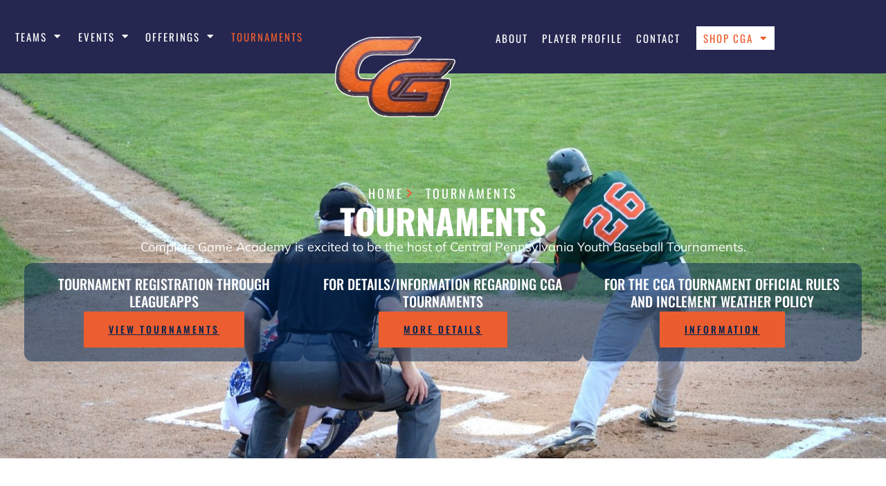

--- FILE ---
content_type: text/html; charset=UTF-8
request_url: https://completegameacademy.com/tournaments/
body_size: 15865
content:
<!doctype html>
<html lang="en-US">
<head>
	<meta charset="UTF-8">
	<meta name="viewport" content="width=device-width, initial-scale=1">
	<link rel="profile" href="https://gmpg.org/xfn/11">
	<meta name='robots' content='index, follow, max-image-preview:large, max-snippet:-1, max-video-preview:-1' />
	<style>img:is([sizes="auto" i], [sizes^="auto," i]) { contain-intrinsic-size: 3000px 1500px }</style>
	
	<!-- This site is optimized with the Yoast SEO plugin v26.7 - https://yoast.com/wordpress/plugins/seo/ -->
	<title>Baseball Tournaments | Youth Baseball Tournaments Lancaster PA</title>
	<meta name="description" content="Is your team looking for a quality tournament in Central PA? We got you covered. Contact Complete Game Academy for more information – (717) 366-4475." />
	<link rel="canonical" href="https://completegameacademy.com/tournaments/" />
	<meta property="og:locale" content="en_US" />
	<meta property="og:type" content="article" />
	<meta property="og:title" content="Baseball Tournaments | Youth Baseball Tournaments Lancaster PA" />
	<meta property="og:description" content="Is your team looking for a quality tournament in Central PA? We got you covered. Contact Complete Game Academy for more information – (717) 366-4475." />
	<meta property="og:url" content="https://completegameacademy.com/tournaments/" />
	<meta property="og:site_name" content="Complete Game Academy" />
	<meta property="article:modified_time" content="2025-08-26T15:54:09+00:00" />
	<meta name="twitter:card" content="summary_large_image" />
	<meta name="twitter:label1" content="Est. reading time" />
	<meta name="twitter:data1" content="1 minute" />
	<script type="application/ld+json" class="yoast-schema-graph">{"@context":"https://schema.org","@graph":[{"@type":"WebPage","@id":"https://completegameacademy.com/tournaments/","url":"https://completegameacademy.com/tournaments/","name":"Baseball Tournaments | Youth Baseball Tournaments Lancaster PA","isPartOf":{"@id":"https://completegameacademy.com/#website"},"datePublished":"2017-03-28T15:11:28+00:00","dateModified":"2025-08-26T15:54:09+00:00","description":"Is your team looking for a quality tournament in Central PA? We got you covered. Contact Complete Game Academy for more information – (717) 366-4475.","breadcrumb":{"@id":"https://completegameacademy.com/tournaments/#breadcrumb"},"inLanguage":"en-US","potentialAction":[{"@type":"ReadAction","target":["https://completegameacademy.com/tournaments/"]}]},{"@type":"BreadcrumbList","@id":"https://completegameacademy.com/tournaments/#breadcrumb","itemListElement":[{"@type":"ListItem","position":1,"name":"Home","item":"https://completegameacademy.com/"},{"@type":"ListItem","position":2,"name":"Tournaments"}]},{"@type":"WebSite","@id":"https://completegameacademy.com/#website","url":"https://completegameacademy.com/","name":"Complete Game Academy","description":"Complete Game Academy","publisher":{"@id":"https://completegameacademy.com/#organization"},"potentialAction":[{"@type":"SearchAction","target":{"@type":"EntryPoint","urlTemplate":"https://completegameacademy.com/?s={search_term_string}"},"query-input":{"@type":"PropertyValueSpecification","valueRequired":true,"valueName":"search_term_string"}}],"inLanguage":"en-US"},{"@type":"Organization","@id":"https://completegameacademy.com/#organization","name":"Complete Game Academy","url":"https://completegameacademy.com/","logo":{"@type":"ImageObject","inLanguage":"en-US","@id":"https://completegameacademy.com/#/schema/logo/image/","url":"https://completegameacademy.com/wp-content/uploads/2024/07/Screenshot-2024-08-03-at-12.12.03 PM.jpeg","contentUrl":"https://completegameacademy.com/wp-content/uploads/2024/07/Screenshot-2024-08-03-at-12.12.03 PM.jpeg","width":1028,"height":664,"caption":"Complete Game Academy"},"image":{"@id":"https://completegameacademy.com/#/schema/logo/image/"}}]}</script>
	<!-- / Yoast SEO plugin. -->


<link rel="alternate" type="application/rss+xml" title="Complete Game Academy &raquo; Feed" href="https://completegameacademy.com/feed/" />
<link rel="alternate" type="application/rss+xml" title="Complete Game Academy &raquo; Comments Feed" href="https://completegameacademy.com/comments/feed/" />
<script>
window._wpemojiSettings = {"baseUrl":"https:\/\/s.w.org\/images\/core\/emoji\/16.0.1\/72x72\/","ext":".png","svgUrl":"https:\/\/s.w.org\/images\/core\/emoji\/16.0.1\/svg\/","svgExt":".svg","source":{"concatemoji":"https:\/\/completegameacademy.com\/wp-includes\/js\/wp-emoji-release.min.js?ver=6.8.3"}};
/*! This file is auto-generated */
!function(s,n){var o,i,e;function c(e){try{var t={supportTests:e,timestamp:(new Date).valueOf()};sessionStorage.setItem(o,JSON.stringify(t))}catch(e){}}function p(e,t,n){e.clearRect(0,0,e.canvas.width,e.canvas.height),e.fillText(t,0,0);var t=new Uint32Array(e.getImageData(0,0,e.canvas.width,e.canvas.height).data),a=(e.clearRect(0,0,e.canvas.width,e.canvas.height),e.fillText(n,0,0),new Uint32Array(e.getImageData(0,0,e.canvas.width,e.canvas.height).data));return t.every(function(e,t){return e===a[t]})}function u(e,t){e.clearRect(0,0,e.canvas.width,e.canvas.height),e.fillText(t,0,0);for(var n=e.getImageData(16,16,1,1),a=0;a<n.data.length;a++)if(0!==n.data[a])return!1;return!0}function f(e,t,n,a){switch(t){case"flag":return n(e,"\ud83c\udff3\ufe0f\u200d\u26a7\ufe0f","\ud83c\udff3\ufe0f\u200b\u26a7\ufe0f")?!1:!n(e,"\ud83c\udde8\ud83c\uddf6","\ud83c\udde8\u200b\ud83c\uddf6")&&!n(e,"\ud83c\udff4\udb40\udc67\udb40\udc62\udb40\udc65\udb40\udc6e\udb40\udc67\udb40\udc7f","\ud83c\udff4\u200b\udb40\udc67\u200b\udb40\udc62\u200b\udb40\udc65\u200b\udb40\udc6e\u200b\udb40\udc67\u200b\udb40\udc7f");case"emoji":return!a(e,"\ud83e\udedf")}return!1}function g(e,t,n,a){var r="undefined"!=typeof WorkerGlobalScope&&self instanceof WorkerGlobalScope?new OffscreenCanvas(300,150):s.createElement("canvas"),o=r.getContext("2d",{willReadFrequently:!0}),i=(o.textBaseline="top",o.font="600 32px Arial",{});return e.forEach(function(e){i[e]=t(o,e,n,a)}),i}function t(e){var t=s.createElement("script");t.src=e,t.defer=!0,s.head.appendChild(t)}"undefined"!=typeof Promise&&(o="wpEmojiSettingsSupports",i=["flag","emoji"],n.supports={everything:!0,everythingExceptFlag:!0},e=new Promise(function(e){s.addEventListener("DOMContentLoaded",e,{once:!0})}),new Promise(function(t){var n=function(){try{var e=JSON.parse(sessionStorage.getItem(o));if("object"==typeof e&&"number"==typeof e.timestamp&&(new Date).valueOf()<e.timestamp+604800&&"object"==typeof e.supportTests)return e.supportTests}catch(e){}return null}();if(!n){if("undefined"!=typeof Worker&&"undefined"!=typeof OffscreenCanvas&&"undefined"!=typeof URL&&URL.createObjectURL&&"undefined"!=typeof Blob)try{var e="postMessage("+g.toString()+"("+[JSON.stringify(i),f.toString(),p.toString(),u.toString()].join(",")+"));",a=new Blob([e],{type:"text/javascript"}),r=new Worker(URL.createObjectURL(a),{name:"wpTestEmojiSupports"});return void(r.onmessage=function(e){c(n=e.data),r.terminate(),t(n)})}catch(e){}c(n=g(i,f,p,u))}t(n)}).then(function(e){for(var t in e)n.supports[t]=e[t],n.supports.everything=n.supports.everything&&n.supports[t],"flag"!==t&&(n.supports.everythingExceptFlag=n.supports.everythingExceptFlag&&n.supports[t]);n.supports.everythingExceptFlag=n.supports.everythingExceptFlag&&!n.supports.flag,n.DOMReady=!1,n.readyCallback=function(){n.DOMReady=!0}}).then(function(){return e}).then(function(){var e;n.supports.everything||(n.readyCallback(),(e=n.source||{}).concatemoji?t(e.concatemoji):e.wpemoji&&e.twemoji&&(t(e.twemoji),t(e.wpemoji)))}))}((window,document),window._wpemojiSettings);
</script>
<link rel='stylesheet' id='stripe-main-styles-css' href='https://completegameacademy.com/wp-content/mu-plugins/vendor/godaddy/mwc-core/assets/css/stripe-settings.css' media='all' />
<link rel='stylesheet' id='jkit-elements-main-css' href='https://completegameacademy.com/wp-content/plugins/jeg-elementor-kit/assets/css/elements/main.css?ver=3.0.2' media='all' />
<style id='wp-emoji-styles-inline-css'>

	img.wp-smiley, img.emoji {
		display: inline !important;
		border: none !important;
		box-shadow: none !important;
		height: 1em !important;
		width: 1em !important;
		margin: 0 0.07em !important;
		vertical-align: -0.1em !important;
		background: none !important;
		padding: 0 !important;
	}
</style>
<style id='global-styles-inline-css'>
:root{--wp--preset--aspect-ratio--square: 1;--wp--preset--aspect-ratio--4-3: 4/3;--wp--preset--aspect-ratio--3-4: 3/4;--wp--preset--aspect-ratio--3-2: 3/2;--wp--preset--aspect-ratio--2-3: 2/3;--wp--preset--aspect-ratio--16-9: 16/9;--wp--preset--aspect-ratio--9-16: 9/16;--wp--preset--color--black: #000000;--wp--preset--color--cyan-bluish-gray: #abb8c3;--wp--preset--color--white: #ffffff;--wp--preset--color--pale-pink: #f78da7;--wp--preset--color--vivid-red: #cf2e2e;--wp--preset--color--luminous-vivid-orange: #ff6900;--wp--preset--color--luminous-vivid-amber: #fcb900;--wp--preset--color--light-green-cyan: #7bdcb5;--wp--preset--color--vivid-green-cyan: #00d084;--wp--preset--color--pale-cyan-blue: #8ed1fc;--wp--preset--color--vivid-cyan-blue: #0693e3;--wp--preset--color--vivid-purple: #9b51e0;--wp--preset--gradient--vivid-cyan-blue-to-vivid-purple: linear-gradient(135deg,rgba(6,147,227,1) 0%,rgb(155,81,224) 100%);--wp--preset--gradient--light-green-cyan-to-vivid-green-cyan: linear-gradient(135deg,rgb(122,220,180) 0%,rgb(0,208,130) 100%);--wp--preset--gradient--luminous-vivid-amber-to-luminous-vivid-orange: linear-gradient(135deg,rgba(252,185,0,1) 0%,rgba(255,105,0,1) 100%);--wp--preset--gradient--luminous-vivid-orange-to-vivid-red: linear-gradient(135deg,rgba(255,105,0,1) 0%,rgb(207,46,46) 100%);--wp--preset--gradient--very-light-gray-to-cyan-bluish-gray: linear-gradient(135deg,rgb(238,238,238) 0%,rgb(169,184,195) 100%);--wp--preset--gradient--cool-to-warm-spectrum: linear-gradient(135deg,rgb(74,234,220) 0%,rgb(151,120,209) 20%,rgb(207,42,186) 40%,rgb(238,44,130) 60%,rgb(251,105,98) 80%,rgb(254,248,76) 100%);--wp--preset--gradient--blush-light-purple: linear-gradient(135deg,rgb(255,206,236) 0%,rgb(152,150,240) 100%);--wp--preset--gradient--blush-bordeaux: linear-gradient(135deg,rgb(254,205,165) 0%,rgb(254,45,45) 50%,rgb(107,0,62) 100%);--wp--preset--gradient--luminous-dusk: linear-gradient(135deg,rgb(255,203,112) 0%,rgb(199,81,192) 50%,rgb(65,88,208) 100%);--wp--preset--gradient--pale-ocean: linear-gradient(135deg,rgb(255,245,203) 0%,rgb(182,227,212) 50%,rgb(51,167,181) 100%);--wp--preset--gradient--electric-grass: linear-gradient(135deg,rgb(202,248,128) 0%,rgb(113,206,126) 100%);--wp--preset--gradient--midnight: linear-gradient(135deg,rgb(2,3,129) 0%,rgb(40,116,252) 100%);--wp--preset--font-size--small: 13px;--wp--preset--font-size--medium: 20px;--wp--preset--font-size--large: 36px;--wp--preset--font-size--x-large: 42px;--wp--preset--spacing--20: 0.44rem;--wp--preset--spacing--30: 0.67rem;--wp--preset--spacing--40: 1rem;--wp--preset--spacing--50: 1.5rem;--wp--preset--spacing--60: 2.25rem;--wp--preset--spacing--70: 3.38rem;--wp--preset--spacing--80: 5.06rem;--wp--preset--shadow--natural: 6px 6px 9px rgba(0, 0, 0, 0.2);--wp--preset--shadow--deep: 12px 12px 50px rgba(0, 0, 0, 0.4);--wp--preset--shadow--sharp: 6px 6px 0px rgba(0, 0, 0, 0.2);--wp--preset--shadow--outlined: 6px 6px 0px -3px rgba(255, 255, 255, 1), 6px 6px rgba(0, 0, 0, 1);--wp--preset--shadow--crisp: 6px 6px 0px rgba(0, 0, 0, 1);}:root { --wp--style--global--content-size: 800px;--wp--style--global--wide-size: 1200px; }:where(body) { margin: 0; }.wp-site-blocks > .alignleft { float: left; margin-right: 2em; }.wp-site-blocks > .alignright { float: right; margin-left: 2em; }.wp-site-blocks > .aligncenter { justify-content: center; margin-left: auto; margin-right: auto; }:where(.wp-site-blocks) > * { margin-block-start: 24px; margin-block-end: 0; }:where(.wp-site-blocks) > :first-child { margin-block-start: 0; }:where(.wp-site-blocks) > :last-child { margin-block-end: 0; }:root { --wp--style--block-gap: 24px; }:root :where(.is-layout-flow) > :first-child{margin-block-start: 0;}:root :where(.is-layout-flow) > :last-child{margin-block-end: 0;}:root :where(.is-layout-flow) > *{margin-block-start: 24px;margin-block-end: 0;}:root :where(.is-layout-constrained) > :first-child{margin-block-start: 0;}:root :where(.is-layout-constrained) > :last-child{margin-block-end: 0;}:root :where(.is-layout-constrained) > *{margin-block-start: 24px;margin-block-end: 0;}:root :where(.is-layout-flex){gap: 24px;}:root :where(.is-layout-grid){gap: 24px;}.is-layout-flow > .alignleft{float: left;margin-inline-start: 0;margin-inline-end: 2em;}.is-layout-flow > .alignright{float: right;margin-inline-start: 2em;margin-inline-end: 0;}.is-layout-flow > .aligncenter{margin-left: auto !important;margin-right: auto !important;}.is-layout-constrained > .alignleft{float: left;margin-inline-start: 0;margin-inline-end: 2em;}.is-layout-constrained > .alignright{float: right;margin-inline-start: 2em;margin-inline-end: 0;}.is-layout-constrained > .aligncenter{margin-left: auto !important;margin-right: auto !important;}.is-layout-constrained > :where(:not(.alignleft):not(.alignright):not(.alignfull)){max-width: var(--wp--style--global--content-size);margin-left: auto !important;margin-right: auto !important;}.is-layout-constrained > .alignwide{max-width: var(--wp--style--global--wide-size);}body .is-layout-flex{display: flex;}.is-layout-flex{flex-wrap: wrap;align-items: center;}.is-layout-flex > :is(*, div){margin: 0;}body .is-layout-grid{display: grid;}.is-layout-grid > :is(*, div){margin: 0;}body{padding-top: 0px;padding-right: 0px;padding-bottom: 0px;padding-left: 0px;}a:where(:not(.wp-element-button)){text-decoration: underline;}:root :where(.wp-element-button, .wp-block-button__link){background-color: #32373c;border-width: 0;color: #fff;font-family: inherit;font-size: inherit;line-height: inherit;padding: calc(0.667em + 2px) calc(1.333em + 2px);text-decoration: none;}.has-black-color{color: var(--wp--preset--color--black) !important;}.has-cyan-bluish-gray-color{color: var(--wp--preset--color--cyan-bluish-gray) !important;}.has-white-color{color: var(--wp--preset--color--white) !important;}.has-pale-pink-color{color: var(--wp--preset--color--pale-pink) !important;}.has-vivid-red-color{color: var(--wp--preset--color--vivid-red) !important;}.has-luminous-vivid-orange-color{color: var(--wp--preset--color--luminous-vivid-orange) !important;}.has-luminous-vivid-amber-color{color: var(--wp--preset--color--luminous-vivid-amber) !important;}.has-light-green-cyan-color{color: var(--wp--preset--color--light-green-cyan) !important;}.has-vivid-green-cyan-color{color: var(--wp--preset--color--vivid-green-cyan) !important;}.has-pale-cyan-blue-color{color: var(--wp--preset--color--pale-cyan-blue) !important;}.has-vivid-cyan-blue-color{color: var(--wp--preset--color--vivid-cyan-blue) !important;}.has-vivid-purple-color{color: var(--wp--preset--color--vivid-purple) !important;}.has-black-background-color{background-color: var(--wp--preset--color--black) !important;}.has-cyan-bluish-gray-background-color{background-color: var(--wp--preset--color--cyan-bluish-gray) !important;}.has-white-background-color{background-color: var(--wp--preset--color--white) !important;}.has-pale-pink-background-color{background-color: var(--wp--preset--color--pale-pink) !important;}.has-vivid-red-background-color{background-color: var(--wp--preset--color--vivid-red) !important;}.has-luminous-vivid-orange-background-color{background-color: var(--wp--preset--color--luminous-vivid-orange) !important;}.has-luminous-vivid-amber-background-color{background-color: var(--wp--preset--color--luminous-vivid-amber) !important;}.has-light-green-cyan-background-color{background-color: var(--wp--preset--color--light-green-cyan) !important;}.has-vivid-green-cyan-background-color{background-color: var(--wp--preset--color--vivid-green-cyan) !important;}.has-pale-cyan-blue-background-color{background-color: var(--wp--preset--color--pale-cyan-blue) !important;}.has-vivid-cyan-blue-background-color{background-color: var(--wp--preset--color--vivid-cyan-blue) !important;}.has-vivid-purple-background-color{background-color: var(--wp--preset--color--vivid-purple) !important;}.has-black-border-color{border-color: var(--wp--preset--color--black) !important;}.has-cyan-bluish-gray-border-color{border-color: var(--wp--preset--color--cyan-bluish-gray) !important;}.has-white-border-color{border-color: var(--wp--preset--color--white) !important;}.has-pale-pink-border-color{border-color: var(--wp--preset--color--pale-pink) !important;}.has-vivid-red-border-color{border-color: var(--wp--preset--color--vivid-red) !important;}.has-luminous-vivid-orange-border-color{border-color: var(--wp--preset--color--luminous-vivid-orange) !important;}.has-luminous-vivid-amber-border-color{border-color: var(--wp--preset--color--luminous-vivid-amber) !important;}.has-light-green-cyan-border-color{border-color: var(--wp--preset--color--light-green-cyan) !important;}.has-vivid-green-cyan-border-color{border-color: var(--wp--preset--color--vivid-green-cyan) !important;}.has-pale-cyan-blue-border-color{border-color: var(--wp--preset--color--pale-cyan-blue) !important;}.has-vivid-cyan-blue-border-color{border-color: var(--wp--preset--color--vivid-cyan-blue) !important;}.has-vivid-purple-border-color{border-color: var(--wp--preset--color--vivid-purple) !important;}.has-vivid-cyan-blue-to-vivid-purple-gradient-background{background: var(--wp--preset--gradient--vivid-cyan-blue-to-vivid-purple) !important;}.has-light-green-cyan-to-vivid-green-cyan-gradient-background{background: var(--wp--preset--gradient--light-green-cyan-to-vivid-green-cyan) !important;}.has-luminous-vivid-amber-to-luminous-vivid-orange-gradient-background{background: var(--wp--preset--gradient--luminous-vivid-amber-to-luminous-vivid-orange) !important;}.has-luminous-vivid-orange-to-vivid-red-gradient-background{background: var(--wp--preset--gradient--luminous-vivid-orange-to-vivid-red) !important;}.has-very-light-gray-to-cyan-bluish-gray-gradient-background{background: var(--wp--preset--gradient--very-light-gray-to-cyan-bluish-gray) !important;}.has-cool-to-warm-spectrum-gradient-background{background: var(--wp--preset--gradient--cool-to-warm-spectrum) !important;}.has-blush-light-purple-gradient-background{background: var(--wp--preset--gradient--blush-light-purple) !important;}.has-blush-bordeaux-gradient-background{background: var(--wp--preset--gradient--blush-bordeaux) !important;}.has-luminous-dusk-gradient-background{background: var(--wp--preset--gradient--luminous-dusk) !important;}.has-pale-ocean-gradient-background{background: var(--wp--preset--gradient--pale-ocean) !important;}.has-electric-grass-gradient-background{background: var(--wp--preset--gradient--electric-grass) !important;}.has-midnight-gradient-background{background: var(--wp--preset--gradient--midnight) !important;}.has-small-font-size{font-size: var(--wp--preset--font-size--small) !important;}.has-medium-font-size{font-size: var(--wp--preset--font-size--medium) !important;}.has-large-font-size{font-size: var(--wp--preset--font-size--large) !important;}.has-x-large-font-size{font-size: var(--wp--preset--font-size--x-large) !important;}
:root :where(.wp-block-pullquote){font-size: 1.5em;line-height: 1.6;}
</style>
<link rel='stylesheet' id='woocommerce-layout-css' href='https://completegameacademy.com/wp-content/plugins/woocommerce/assets/css/woocommerce-layout.css?ver=10.4.3' media='all' />
<link rel='stylesheet' id='woocommerce-smallscreen-css' href='https://completegameacademy.com/wp-content/plugins/woocommerce/assets/css/woocommerce-smallscreen.css?ver=10.4.3' media='only screen and (max-width: 768px)' />
<link rel='stylesheet' id='woocommerce-general-css' href='https://completegameacademy.com/wp-content/plugins/woocommerce/assets/css/woocommerce.css?ver=10.4.3' media='all' />
<style id='woocommerce-inline-inline-css'>
.woocommerce form .form-row .required { visibility: visible; }
</style>
<link rel='stylesheet' id='wp-components-css' href='https://completegameacademy.com/wp-includes/css/dist/components/style.min.css?ver=6.8.3' media='all' />
<link rel='stylesheet' id='godaddy-styles-css' href='https://completegameacademy.com/wp-content/mu-plugins/vendor/wpex/godaddy-launch/includes/Dependencies/GoDaddy/Styles/build/latest.css?ver=2.0.2' media='all' />
<link rel='stylesheet' id='elementor-icons-css' href='https://completegameacademy.com/wp-content/plugins/elementor/assets/lib/eicons/css/elementor-icons.min.css?ver=5.45.0' media='all' />
<link rel='stylesheet' id='elementor-frontend-css' href='https://completegameacademy.com/wp-content/plugins/elementor/assets/css/frontend.min.css?ver=3.34.1' media='all' />
<link rel='stylesheet' id='elementor-post-12618-css' href='https://completegameacademy.com/wp-content/uploads/elementor/css/post-12618.css?ver=1768267683' media='all' />
<link rel='stylesheet' id='widget-icon-list-css' href='https://completegameacademy.com/wp-content/plugins/elementor/assets/css/widget-icon-list.min.css?ver=3.34.1' media='all' />
<link rel='stylesheet' id='widget-heading-css' href='https://completegameacademy.com/wp-content/plugins/elementor/assets/css/widget-heading.min.css?ver=3.34.1' media='all' />
<link rel='stylesheet' id='e-animation-fadeInUp-css' href='https://completegameacademy.com/wp-content/plugins/elementor/assets/lib/animations/styles/fadeInUp.min.css?ver=3.34.1' media='all' />
<link rel='stylesheet' id='elementor-post-50-css' href='https://completegameacademy.com/wp-content/uploads/elementor/css/post-50.css?ver=1768274975' media='all' />
<link rel='stylesheet' id='hello-elementor-css' href='https://completegameacademy.com/wp-content/themes/hello-elementor/assets/css/reset.css?ver=3.4.5' media='all' />
<link rel='stylesheet' id='hello-elementor-theme-style-css' href='https://completegameacademy.com/wp-content/themes/hello-elementor/assets/css/theme.css?ver=3.4.5' media='all' />
<link rel='stylesheet' id='hello-elementor-header-footer-css' href='https://completegameacademy.com/wp-content/themes/hello-elementor/assets/css/header-footer.css?ver=3.4.5' media='all' />
<link rel='stylesheet' id='widget-nav-menu-css' href='https://completegameacademy.com/wp-content/plugins/elementor-pro/assets/css/widget-nav-menu.min.css?ver=3.33.1' media='all' />
<link rel='stylesheet' id='widget-image-css' href='https://completegameacademy.com/wp-content/plugins/elementor/assets/css/widget-image.min.css?ver=3.34.1' media='all' />
<link rel='stylesheet' id='widget-form-css' href='https://completegameacademy.com/wp-content/plugins/elementor-pro/assets/css/widget-form.min.css?ver=3.33.1' media='all' />
<link rel='stylesheet' id='widget-divider-css' href='https://completegameacademy.com/wp-content/plugins/elementor/assets/css/widget-divider.min.css?ver=3.34.1' media='all' />
<link rel='stylesheet' id='e-animation-push-css' href='https://completegameacademy.com/wp-content/plugins/elementor/assets/lib/animations/styles/e-animation-push.min.css?ver=3.34.1' media='all' />
<link rel='stylesheet' id='widget-social-icons-css' href='https://completegameacademy.com/wp-content/plugins/elementor/assets/css/widget-social-icons.min.css?ver=3.34.1' media='all' />
<link rel='stylesheet' id='e-apple-webkit-css' href='https://completegameacademy.com/wp-content/plugins/elementor/assets/css/conditionals/apple-webkit.min.css?ver=3.34.1' media='all' />
<link rel='stylesheet' id='elementor-post-12693-css' href='https://completegameacademy.com/wp-content/uploads/elementor/css/post-12693.css?ver=1768267684' media='all' />
<link rel='stylesheet' id='elementor-post-12673-css' href='https://completegameacademy.com/wp-content/uploads/elementor/css/post-12673.css?ver=1768267684' media='all' />
<link rel='stylesheet' id='tablepress-default-css' href='https://completegameacademy.com/wp-content/tablepress-combined.min.css?ver=23' media='all' />
<link rel='stylesheet' id='elementor-gf-local-mulish-css' href='https://completegameacademy.com/wp-content/uploads/elementor/google-fonts/css/mulish.css?ver=1742248372' media='all' />
<link rel='stylesheet' id='elementor-gf-local-oswald-css' href='https://completegameacademy.com/wp-content/uploads/elementor/google-fonts/css/oswald.css?ver=1742248373' media='all' />
<link rel='stylesheet' id='elementor-icons-shared-0-css' href='https://completegameacademy.com/wp-content/plugins/elementor/assets/lib/font-awesome/css/fontawesome.min.css?ver=5.15.3' media='all' />
<link rel='stylesheet' id='elementor-icons-fa-solid-css' href='https://completegameacademy.com/wp-content/plugins/elementor/assets/lib/font-awesome/css/solid.min.css?ver=5.15.3' media='all' />
<link rel='stylesheet' id='elementor-icons-jkiticon-css' href='https://completegameacademy.com/wp-content/plugins/jeg-elementor-kit/assets/fonts/jkiticon/jkiticon.css?ver=3.0.2' media='all' />
<link rel='stylesheet' id='elementor-icons-fa-brands-css' href='https://completegameacademy.com/wp-content/plugins/elementor/assets/lib/font-awesome/css/brands.min.css?ver=5.15.3' media='all' />
<script src="https://completegameacademy.com/wp-includes/js/jquery/jquery.min.js?ver=3.7.1" id="jquery-core-js"></script>
<script src="https://completegameacademy.com/wp-includes/js/jquery/jquery-migrate.min.js?ver=3.4.1" id="jquery-migrate-js"></script>
<script src="https://completegameacademy.com/wp-content/plugins/woocommerce/assets/js/jquery-blockui/jquery.blockUI.min.js?ver=2.7.0-wc.10.4.3" id="wc-jquery-blockui-js" defer data-wp-strategy="defer"></script>
<script id="wc-add-to-cart-js-extra">
var wc_add_to_cart_params = {"ajax_url":"\/wp-admin\/admin-ajax.php","wc_ajax_url":"\/?wc-ajax=%%endpoint%%","i18n_view_cart":"View cart","cart_url":"https:\/\/completegameacademy.com\/cart\/","is_cart":"","cart_redirect_after_add":"no"};
</script>
<script src="https://completegameacademy.com/wp-content/plugins/woocommerce/assets/js/frontend/add-to-cart.min.js?ver=10.4.3" id="wc-add-to-cart-js" defer data-wp-strategy="defer"></script>
<script src="https://completegameacademy.com/wp-content/plugins/woocommerce/assets/js/js-cookie/js.cookie.min.js?ver=2.1.4-wc.10.4.3" id="wc-js-cookie-js" defer data-wp-strategy="defer"></script>
<script id="woocommerce-js-extra">
var woocommerce_params = {"ajax_url":"\/wp-admin\/admin-ajax.php","wc_ajax_url":"\/?wc-ajax=%%endpoint%%","i18n_password_show":"Show password","i18n_password_hide":"Hide password"};
</script>
<script src="https://completegameacademy.com/wp-content/plugins/woocommerce/assets/js/frontend/woocommerce.min.js?ver=10.4.3" id="woocommerce-js" defer data-wp-strategy="defer"></script>
<script id="WCPAY_ASSETS-js-extra">
var wcpayAssets = {"url":"https:\/\/completegameacademy.com\/wp-content\/plugins\/woocommerce-payments\/dist\/"};
</script>
<link rel="https://api.w.org/" href="https://completegameacademy.com/wp-json/" /><link rel="alternate" title="JSON" type="application/json" href="https://completegameacademy.com/wp-json/wp/v2/pages/50" /><link rel="EditURI" type="application/rsd+xml" title="RSD" href="https://completegameacademy.com/xmlrpc.php?rsd" />
<meta name="generator" content="WordPress 6.8.3" />
<meta name="generator" content="WooCommerce 10.4.3" />
<link rel='shortlink' href='https://completegameacademy.com/?p=50' />
<link rel="alternate" title="oEmbed (JSON)" type="application/json+oembed" href="https://completegameacademy.com/wp-json/oembed/1.0/embed?url=https%3A%2F%2Fcompletegameacademy.com%2Ftournaments%2F" />
<link rel="alternate" title="oEmbed (XML)" type="text/xml+oembed" href="https://completegameacademy.com/wp-json/oembed/1.0/embed?url=https%3A%2F%2Fcompletegameacademy.com%2Ftournaments%2F&#038;format=xml" />
	<noscript><style>.woocommerce-product-gallery{ opacity: 1 !important; }</style></noscript>
	<meta name="generator" content="Elementor 3.34.1; features: additional_custom_breakpoints; settings: css_print_method-external, google_font-enabled, font_display-swap">

<!-- Google tag (gtag.js) --> <script async src="https://www.googletagmanager.com/gtag/js?id=G-5ZBZ66WLHE"></script> <script> window.dataLayer = window.dataLayer || []; function gtag(){dataLayer.push(arguments);} gtag('js', new Date()); gtag('config', 'G-5ZBZ66WLHE'); </script>
			<style>
				.e-con.e-parent:nth-of-type(n+4):not(.e-lazyloaded):not(.e-no-lazyload),
				.e-con.e-parent:nth-of-type(n+4):not(.e-lazyloaded):not(.e-no-lazyload) * {
					background-image: none !important;
				}
				@media screen and (max-height: 1024px) {
					.e-con.e-parent:nth-of-type(n+3):not(.e-lazyloaded):not(.e-no-lazyload),
					.e-con.e-parent:nth-of-type(n+3):not(.e-lazyloaded):not(.e-no-lazyload) * {
						background-image: none !important;
					}
				}
				@media screen and (max-height: 640px) {
					.e-con.e-parent:nth-of-type(n+2):not(.e-lazyloaded):not(.e-no-lazyload),
					.e-con.e-parent:nth-of-type(n+2):not(.e-lazyloaded):not(.e-no-lazyload) * {
						background-image: none !important;
					}
				}
			</style>
						<meta name="theme-color" content="#0A1015">
			<link rel="icon" href="https://completegameacademy.com/wp-content/uploads/2023/08/cropped-cropped-Screenshot-2023-06-07-at-8.47.48-AM-32x32.png" sizes="32x32" />
<link rel="icon" href="https://completegameacademy.com/wp-content/uploads/2023/08/cropped-cropped-Screenshot-2023-06-07-at-8.47.48-AM-192x192.png" sizes="192x192" />
<link rel="apple-touch-icon" href="https://completegameacademy.com/wp-content/uploads/2023/08/cropped-cropped-Screenshot-2023-06-07-at-8.47.48-AM-180x180.png" />
<meta name="msapplication-TileImage" content="https://completegameacademy.com/wp-content/uploads/2023/08/cropped-cropped-Screenshot-2023-06-07-at-8.47.48-AM-270x270.png" />
		<style id="wp-custom-css">
			.page-header {
    display: none;
}		</style>
		</head>
<body class="wp-singular page-template-default page page-id-50 page-parent wp-custom-logo wp-embed-responsive wp-theme-hello-elementor theme-hello-elementor woocommerce-no-js jkit-color-scheme hello-elementor-default elementor-default elementor-kit-12618 elementor-page elementor-page-50">


<a class="skip-link screen-reader-text" href="#content">Skip to content</a>

		<header data-elementor-type="header" data-elementor-id="12693" class="elementor elementor-12693 elementor-location-header" data-elementor-post-type="elementor_library">
					<section class="elementor-section elementor-top-section elementor-element elementor-element-e5ac564 elementor-section-content-middle elementor-section-boxed elementor-section-height-default elementor-section-height-default" data-id="e5ac564" data-element_type="section" data-settings="{&quot;background_background&quot;:&quot;classic&quot;}">
							<div class="elementor-background-overlay"></div>
							<div class="elementor-container elementor-column-gap-default">
					<div class="elementor-column elementor-col-33 elementor-top-column elementor-element elementor-element-143b7fe9 elementor-hidden-tablet elementor-hidden-mobile" data-id="143b7fe9" data-element_type="column">
			<div class="elementor-widget-wrap elementor-element-populated">
						<div class="elementor-element elementor-element-24ecb383 elementor-nav-menu__align-justify elementor-nav-menu--dropdown-mobile elementor-nav-menu__text-align-aside elementor-nav-menu--toggle elementor-nav-menu--burger elementor-widget elementor-widget-nav-menu" data-id="24ecb383" data-element_type="widget" data-settings="{&quot;layout&quot;:&quot;horizontal&quot;,&quot;submenu_icon&quot;:{&quot;value&quot;:&quot;&lt;i class=\&quot;fas fa-caret-down\&quot; aria-hidden=\&quot;true\&quot;&gt;&lt;\/i&gt;&quot;,&quot;library&quot;:&quot;fa-solid&quot;},&quot;toggle&quot;:&quot;burger&quot;}" data-widget_type="nav-menu.default">
				<div class="elementor-widget-container">
								<nav aria-label="Menu" class="elementor-nav-menu--main elementor-nav-menu__container elementor-nav-menu--layout-horizontal e--pointer-none">
				<ul id="menu-1-24ecb383" class="elementor-nav-menu"><li class="menu-item menu-item-type-post_type menu-item-object-page menu-item-has-children menu-item-12699"><a href="https://completegameacademy.com/teams/" class="elementor-item">Teams</a>
<ul class="sub-menu elementor-nav-menu--dropdown">
	<li class="menu-item menu-item-type-custom menu-item-object-custom menu-item-12700"><a href="https://completegameacademy.com/team-category/cga-fp-softball/" class="elementor-sub-item">SOFTBALL</a></li>
	<li class="menu-item menu-item-type-custom menu-item-object-custom menu-item-12701"><a href="https://completegameacademy.com/team-category/cga-baseball/" class="elementor-sub-item">BASEBALL</a></li>
</ul>
</li>
<li class="menu-item menu-item-type-custom menu-item-object-custom menu-item-has-children menu-item-12702"><a href="https://completegameacademy.leagueapps.com/events" class="elementor-item">EVENTS</a>
<ul class="sub-menu elementor-nav-menu--dropdown">
	<li class="menu-item menu-item-type-custom menu-item-object-custom menu-item-14364"><a href="https://completegameacademy.leagueapps.com/camps" class="elementor-sub-item">CGA Performance Lab Clinics</a></li>
	<li class="menu-item menu-item-type-custom menu-item-object-custom menu-item-12705"><a target="_blank" href="https://completegameacademy.leagueapps.com/camps" class="elementor-sub-item">Fastpitch Softball Clinics</a></li>
	<li class="menu-item menu-item-type-custom menu-item-object-custom menu-item-12706"><a target="_blank" href="https://www.spookynooksports.com/manheim/sports-programs/youth/sports/baseball/?sport=Baseball&#038;page=0&#038;sort=field_session_time_date__ASC" class="elementor-sub-item">Spooky Nook Camps/Clinics</a></li>
</ul>
</li>
<li class="menu-item menu-item-type-post_type menu-item-object-page menu-item-has-children menu-item-12712"><a href="https://completegameacademy.com/programs/" class="elementor-item">Offerings</a>
<ul class="sub-menu elementor-nav-menu--dropdown">
	<li class="menu-item menu-item-type-custom menu-item-object-custom menu-item-14260"><a target="_blank" href="https://book.runswiftapp.com/facilities/complete-game-academy/rentals" class="elementor-sub-item">Rentals</a></li>
	<li class="menu-item menu-item-type-custom menu-item-object-custom menu-item-14261"><a target="_blank" href="https://book.runswiftapp.com/facilities/complete-game-academy/lessons?lesson" class="elementor-sub-item">Lessons</a></li>
	<li class="menu-item menu-item-type-custom menu-item-object-custom menu-item-14262"><a target="_blank" href="https://book.runswiftapp.com/facilities/complete-game-academy/memberships?membershipId=2658" class="elementor-sub-item">Memberships</a></li>
	<li class="menu-item menu-item-type-custom menu-item-object-custom menu-item-14355"><a href="https://completegameacademy.com/programs/" class="elementor-sub-item">Clinics</a></li>
</ul>
</li>
<li class="menu-item menu-item-type-post_type menu-item-object-page current-menu-item page_item page-item-50 current_page_item menu-item-12713"><a href="https://completegameacademy.com/tournaments/" aria-current="page" class="elementor-item elementor-item-active">Tournaments</a></li>
</ul>			</nav>
					<div class="elementor-menu-toggle" role="button" tabindex="0" aria-label="Menu Toggle" aria-expanded="false">
			<i aria-hidden="true" role="presentation" class="elementor-menu-toggle__icon--open eicon-menu-bar"></i><i aria-hidden="true" role="presentation" class="elementor-menu-toggle__icon--close eicon-close"></i>		</div>
					<nav class="elementor-nav-menu--dropdown elementor-nav-menu__container" aria-hidden="true">
				<ul id="menu-2-24ecb383" class="elementor-nav-menu"><li class="menu-item menu-item-type-post_type menu-item-object-page menu-item-has-children menu-item-12699"><a href="https://completegameacademy.com/teams/" class="elementor-item" tabindex="-1">Teams</a>
<ul class="sub-menu elementor-nav-menu--dropdown">
	<li class="menu-item menu-item-type-custom menu-item-object-custom menu-item-12700"><a href="https://completegameacademy.com/team-category/cga-fp-softball/" class="elementor-sub-item" tabindex="-1">SOFTBALL</a></li>
	<li class="menu-item menu-item-type-custom menu-item-object-custom menu-item-12701"><a href="https://completegameacademy.com/team-category/cga-baseball/" class="elementor-sub-item" tabindex="-1">BASEBALL</a></li>
</ul>
</li>
<li class="menu-item menu-item-type-custom menu-item-object-custom menu-item-has-children menu-item-12702"><a href="https://completegameacademy.leagueapps.com/events" class="elementor-item" tabindex="-1">EVENTS</a>
<ul class="sub-menu elementor-nav-menu--dropdown">
	<li class="menu-item menu-item-type-custom menu-item-object-custom menu-item-14364"><a href="https://completegameacademy.leagueapps.com/camps" class="elementor-sub-item" tabindex="-1">CGA Performance Lab Clinics</a></li>
	<li class="menu-item menu-item-type-custom menu-item-object-custom menu-item-12705"><a target="_blank" href="https://completegameacademy.leagueapps.com/camps" class="elementor-sub-item" tabindex="-1">Fastpitch Softball Clinics</a></li>
	<li class="menu-item menu-item-type-custom menu-item-object-custom menu-item-12706"><a target="_blank" href="https://www.spookynooksports.com/manheim/sports-programs/youth/sports/baseball/?sport=Baseball&#038;page=0&#038;sort=field_session_time_date__ASC" class="elementor-sub-item" tabindex="-1">Spooky Nook Camps/Clinics</a></li>
</ul>
</li>
<li class="menu-item menu-item-type-post_type menu-item-object-page menu-item-has-children menu-item-12712"><a href="https://completegameacademy.com/programs/" class="elementor-item" tabindex="-1">Offerings</a>
<ul class="sub-menu elementor-nav-menu--dropdown">
	<li class="menu-item menu-item-type-custom menu-item-object-custom menu-item-14260"><a target="_blank" href="https://book.runswiftapp.com/facilities/complete-game-academy/rentals" class="elementor-sub-item" tabindex="-1">Rentals</a></li>
	<li class="menu-item menu-item-type-custom menu-item-object-custom menu-item-14261"><a target="_blank" href="https://book.runswiftapp.com/facilities/complete-game-academy/lessons?lesson" class="elementor-sub-item" tabindex="-1">Lessons</a></li>
	<li class="menu-item menu-item-type-custom menu-item-object-custom menu-item-14262"><a target="_blank" href="https://book.runswiftapp.com/facilities/complete-game-academy/memberships?membershipId=2658" class="elementor-sub-item" tabindex="-1">Memberships</a></li>
	<li class="menu-item menu-item-type-custom menu-item-object-custom menu-item-14355"><a href="https://completegameacademy.com/programs/" class="elementor-sub-item" tabindex="-1">Clinics</a></li>
</ul>
</li>
<li class="menu-item menu-item-type-post_type menu-item-object-page current-menu-item page_item page-item-50 current_page_item menu-item-12713"><a href="https://completegameacademy.com/tournaments/" aria-current="page" class="elementor-item elementor-item-active" tabindex="-1">Tournaments</a></li>
</ul>			</nav>
						</div>
				</div>
					</div>
		</div>
				<div class="elementor-column elementor-col-33 elementor-top-column elementor-element elementor-element-2078b12e" data-id="2078b12e" data-element_type="column">
			<div class="elementor-widget-wrap elementor-element-populated">
						<div class="elementor-element elementor-element-7acf9fdb elementor-widget elementor-widget-image" data-id="7acf9fdb" data-element_type="widget" data-widget_type="image.default">
				<div class="elementor-widget-container">
																<a href="https://completegameacademy.com">
							<img fetchpriority="high" width="800" height="640" src="https://completegameacademy.com/wp-content/uploads/2024/07/cga-logo-1.png" class="attachment-full size-full wp-image-13333" alt="" decoding="async" srcset="https://completegameacademy.com/wp-content/uploads/2024/07/cga-logo-1.png 800w, https://completegameacademy.com/wp-content/uploads/2024/07/cga-logo-1-300x240.png 300w, https://completegameacademy.com/wp-content/uploads/2024/07/cga-logo-1-768x614.png 768w, https://completegameacademy.com/wp-content/uploads/2024/07/cga-logo-1-600x480.png 600w" sizes="(max-width: 800px) 100vw, 800px" />								</a>
															</div>
				</div>
					</div>
		</div>
				<div class="elementor-column elementor-col-33 elementor-top-column elementor-element elementor-element-385f5c54" data-id="385f5c54" data-element_type="column">
			<div class="elementor-widget-wrap elementor-element-populated">
					<div class="elementor-background-overlay"></div>
						<div class="elementor-element elementor-element-4c3c9133 elementor-nav-menu__align-justify elementor-widget__width-auto elementor-nav-menu--dropdown-mobile elementor-widget-tablet__width-auto elementor-hidden-tablet elementor-hidden-mobile elementor-nav-menu__text-align-aside elementor-nav-menu--toggle elementor-nav-menu--burger elementor-widget elementor-widget-nav-menu" data-id="4c3c9133" data-element_type="widget" data-settings="{&quot;layout&quot;:&quot;horizontal&quot;,&quot;submenu_icon&quot;:{&quot;value&quot;:&quot;&lt;i class=\&quot;fas fa-caret-down\&quot; aria-hidden=\&quot;true\&quot;&gt;&lt;\/i&gt;&quot;,&quot;library&quot;:&quot;fa-solid&quot;},&quot;toggle&quot;:&quot;burger&quot;}" data-widget_type="nav-menu.default">
				<div class="elementor-widget-container">
								<nav aria-label="Menu" class="elementor-nav-menu--main elementor-nav-menu__container elementor-nav-menu--layout-horizontal e--pointer-none">
				<ul id="menu-1-4c3c9133" class="elementor-nav-menu"><li class="menu-item menu-item-type-post_type menu-item-object-page menu-item-12707"><a href="https://completegameacademy.com/about/" class="elementor-item">About</a></li>
<li class="menu-item menu-item-type-post_type menu-item-object-page menu-item-12709"><a href="https://completegameacademy.com/player-profile/" class="elementor-item">Player Profile</a></li>
<li class="menu-item menu-item-type-post_type menu-item-object-page menu-item-12708"><a href="https://completegameacademy.com/contact/" class="elementor-item">Contact</a></li>
</ul>			</nav>
					<div class="elementor-menu-toggle" role="button" tabindex="0" aria-label="Menu Toggle" aria-expanded="false">
			<i aria-hidden="true" role="presentation" class="elementor-menu-toggle__icon--open eicon-menu-bar"></i><i aria-hidden="true" role="presentation" class="elementor-menu-toggle__icon--close eicon-close"></i>		</div>
					<nav class="elementor-nav-menu--dropdown elementor-nav-menu__container" aria-hidden="true">
				<ul id="menu-2-4c3c9133" class="elementor-nav-menu"><li class="menu-item menu-item-type-post_type menu-item-object-page menu-item-12707"><a href="https://completegameacademy.com/about/" class="elementor-item" tabindex="-1">About</a></li>
<li class="menu-item menu-item-type-post_type menu-item-object-page menu-item-12709"><a href="https://completegameacademy.com/player-profile/" class="elementor-item" tabindex="-1">Player Profile</a></li>
<li class="menu-item menu-item-type-post_type menu-item-object-page menu-item-12708"><a href="https://completegameacademy.com/contact/" class="elementor-item" tabindex="-1">Contact</a></li>
</ul>			</nav>
						</div>
				</div>
				<div class="elementor-element elementor-element-59d03ef elementor-nav-menu__align-justify elementor-nav-menu--dropdown-mobile elementor-widget__width-auto elementor-hidden-mobile elementor-nav-menu__text-align-aside elementor-nav-menu--toggle elementor-nav-menu--burger elementor-widget elementor-widget-nav-menu" data-id="59d03ef" data-element_type="widget" data-settings="{&quot;layout&quot;:&quot;horizontal&quot;,&quot;submenu_icon&quot;:{&quot;value&quot;:&quot;&lt;i class=\&quot;fas fa-caret-down\&quot; aria-hidden=\&quot;true\&quot;&gt;&lt;\/i&gt;&quot;,&quot;library&quot;:&quot;fa-solid&quot;},&quot;toggle&quot;:&quot;burger&quot;}" data-widget_type="nav-menu.default">
				<div class="elementor-widget-container">
								<nav aria-label="Menu" class="elementor-nav-menu--main elementor-nav-menu__container elementor-nav-menu--layout-horizontal e--pointer-background e--animation-fade">
				<ul id="menu-1-59d03ef" class="elementor-nav-menu"><li class="menu-item menu-item-type-custom menu-item-object-custom menu-item-has-children menu-item-13320"><a href="#" class="elementor-item elementor-item-anchor">Shop CGA</a>
<ul class="sub-menu elementor-nav-menu--dropdown">
	<li class="menu-item menu-item-type-custom menu-item-object-custom menu-item-13321"><a target="_blank" href="https://cgaspiritwear.com/collections/cga-baseball" class="elementor-sub-item">Baseball</a></li>
	<li class="menu-item menu-item-type-custom menu-item-object-custom menu-item-13322"><a target="_blank" href="https://cgaspiritwear.com/collections/cga-softball" class="elementor-sub-item">Softball</a></li>
</ul>
</li>
</ul>			</nav>
					<div class="elementor-menu-toggle" role="button" tabindex="0" aria-label="Menu Toggle" aria-expanded="false">
			<i aria-hidden="true" role="presentation" class="elementor-menu-toggle__icon--open eicon-menu-bar"></i><i aria-hidden="true" role="presentation" class="elementor-menu-toggle__icon--close eicon-close"></i>		</div>
					<nav class="elementor-nav-menu--dropdown elementor-nav-menu__container" aria-hidden="true">
				<ul id="menu-2-59d03ef" class="elementor-nav-menu"><li class="menu-item menu-item-type-custom menu-item-object-custom menu-item-has-children menu-item-13320"><a href="#" class="elementor-item elementor-item-anchor" tabindex="-1">Shop CGA</a>
<ul class="sub-menu elementor-nav-menu--dropdown">
	<li class="menu-item menu-item-type-custom menu-item-object-custom menu-item-13321"><a target="_blank" href="https://cgaspiritwear.com/collections/cga-baseball" class="elementor-sub-item" tabindex="-1">Baseball</a></li>
	<li class="menu-item menu-item-type-custom menu-item-object-custom menu-item-13322"><a target="_blank" href="https://cgaspiritwear.com/collections/cga-softball" class="elementor-sub-item" tabindex="-1">Softball</a></li>
</ul>
</li>
</ul>			</nav>
						</div>
				</div>
				<div class="elementor-element elementor-element-d9b7a82 elementor-nav-menu__align-end elementor-widget__width-auto elementor-widget-tablet__width-auto elementor-nav-menu--stretch elementor-hidden-desktop elementor-nav-menu--dropdown-tablet elementor-nav-menu__text-align-aside elementor-nav-menu--toggle elementor-nav-menu--burger elementor-widget elementor-widget-nav-menu" data-id="d9b7a82" data-element_type="widget" data-settings="{&quot;full_width&quot;:&quot;stretch&quot;,&quot;layout&quot;:&quot;horizontal&quot;,&quot;submenu_icon&quot;:{&quot;value&quot;:&quot;&lt;i class=\&quot;fas fa-caret-down\&quot; aria-hidden=\&quot;true\&quot;&gt;&lt;\/i&gt;&quot;,&quot;library&quot;:&quot;fa-solid&quot;},&quot;toggle&quot;:&quot;burger&quot;}" data-widget_type="nav-menu.default">
				<div class="elementor-widget-container">
								<nav aria-label="Menu" class="elementor-nav-menu--main elementor-nav-menu__container elementor-nav-menu--layout-horizontal e--pointer-none">
				<ul id="menu-1-d9b7a82" class="elementor-nav-menu"><li class="menu-item menu-item-type-post_type menu-item-object-page menu-item-has-children menu-item-12907"><a href="https://completegameacademy.com/teams/" class="elementor-item">Teams</a>
<ul class="sub-menu elementor-nav-menu--dropdown">
	<li class="menu-item menu-item-type-custom menu-item-object-custom menu-item-12908"><a href="https://completegameacademy.com/team-category/cga-fp-softball/" class="elementor-sub-item">Softball</a></li>
	<li class="menu-item menu-item-type-custom menu-item-object-custom menu-item-12909"><a href="https://completegameacademy.com/team-category/cga-baseball/" class="elementor-sub-item">Baseball</a></li>
</ul>
</li>
<li class="menu-item menu-item-type-custom menu-item-object-custom menu-item-has-children menu-item-12910"><a target="_blank" href="https://completegameacademy.leagueapps.com/events" class="elementor-item">Events</a>
<ul class="sub-menu elementor-nav-menu--dropdown">
	<li class="menu-item menu-item-type-custom menu-item-object-custom menu-item-12913"><a target="_blank" href="https://completegameacademy.leagueapps.com/camps" class="elementor-sub-item">Fastpitch Softball Clinics</a></li>
	<li class="menu-item menu-item-type-custom menu-item-object-custom menu-item-14365"><a href="https://completegameacademy.leagueapps.com/camps" class="elementor-sub-item">CGA Performance Lab Clinics</a></li>
	<li class="menu-item menu-item-type-custom menu-item-object-custom menu-item-12914"><a target="_blank" href="https://www.spookynooksports.com/manheim/sports-programs/youth/sports/baseball/?sport=Baseball&#038;page=0&#038;sort=field_session_time_date__ASC" class="elementor-sub-item">Spooky Nook Camps/Clinics</a></li>
</ul>
</li>
<li class="menu-item menu-item-type-post_type menu-item-object-page menu-item-has-children menu-item-12915"><a href="https://completegameacademy.com/programs/" class="elementor-item">Offerings</a>
<ul class="sub-menu elementor-nav-menu--dropdown">
	<li class="menu-item menu-item-type-custom menu-item-object-custom menu-item-14264"><a target="_blank" href="https://book.runswiftapp.com/facilities/complete-game-academy/rentals" class="elementor-sub-item">Rentals</a></li>
	<li class="menu-item menu-item-type-custom menu-item-object-custom menu-item-14265"><a target="_blank" href="https://book.runswiftapp.com/facilities/complete-game-academy/lessons?lesson" class="elementor-sub-item">Lessons</a></li>
	<li class="menu-item menu-item-type-custom menu-item-object-custom menu-item-14266"><a target="_blank" href="https://book.runswiftapp.com/facilities/complete-game-academy/memberships?membershipId=2658" class="elementor-sub-item">Memberships</a></li>
</ul>
</li>
<li class="menu-item menu-item-type-post_type menu-item-object-page current-menu-item page_item page-item-50 current_page_item menu-item-12916"><a href="https://completegameacademy.com/tournaments/" aria-current="page" class="elementor-item elementor-item-active">Tournaments</a></li>
<li class="menu-item menu-item-type-post_type menu-item-object-page menu-item-12917"><a href="https://completegameacademy.com/about/" class="elementor-item">About</a></li>
<li class="menu-item menu-item-type-post_type menu-item-object-page menu-item-12918"><a href="https://completegameacademy.com/player-profile/" class="elementor-item">Player Profile</a></li>
<li class="menu-item menu-item-type-post_type menu-item-object-page menu-item-12919"><a href="https://completegameacademy.com/contact/" class="elementor-item">Contact</a></li>
<li class="menu-item menu-item-type-post_type menu-item-object-page menu-item-has-children menu-item-12920"><a href="https://completegameacademy.com/shop/" class="elementor-item">Shop</a>
<ul class="sub-menu elementor-nav-menu--dropdown">
	<li class="menu-item menu-item-type-custom menu-item-object-custom menu-item-13313"><a href="https://cgaspiritwear.com/collections/cga-baseball" class="elementor-sub-item">Baseball Shop</a></li>
	<li class="menu-item menu-item-type-custom menu-item-object-custom menu-item-13314"><a href="https://cgaspiritwear.com/collections/cga-softball" class="elementor-sub-item">Softball Shop</a></li>
</ul>
</li>
</ul>			</nav>
					<div class="elementor-menu-toggle" role="button" tabindex="0" aria-label="Menu Toggle" aria-expanded="false">
			<i aria-hidden="true" role="presentation" class="elementor-menu-toggle__icon--open eicon-menu-bar"></i><i aria-hidden="true" role="presentation" class="elementor-menu-toggle__icon--close eicon-close"></i>		</div>
					<nav class="elementor-nav-menu--dropdown elementor-nav-menu__container" aria-hidden="true">
				<ul id="menu-2-d9b7a82" class="elementor-nav-menu"><li class="menu-item menu-item-type-post_type menu-item-object-page menu-item-has-children menu-item-12907"><a href="https://completegameacademy.com/teams/" class="elementor-item" tabindex="-1">Teams</a>
<ul class="sub-menu elementor-nav-menu--dropdown">
	<li class="menu-item menu-item-type-custom menu-item-object-custom menu-item-12908"><a href="https://completegameacademy.com/team-category/cga-fp-softball/" class="elementor-sub-item" tabindex="-1">Softball</a></li>
	<li class="menu-item menu-item-type-custom menu-item-object-custom menu-item-12909"><a href="https://completegameacademy.com/team-category/cga-baseball/" class="elementor-sub-item" tabindex="-1">Baseball</a></li>
</ul>
</li>
<li class="menu-item menu-item-type-custom menu-item-object-custom menu-item-has-children menu-item-12910"><a target="_blank" href="https://completegameacademy.leagueapps.com/events" class="elementor-item" tabindex="-1">Events</a>
<ul class="sub-menu elementor-nav-menu--dropdown">
	<li class="menu-item menu-item-type-custom menu-item-object-custom menu-item-12913"><a target="_blank" href="https://completegameacademy.leagueapps.com/camps" class="elementor-sub-item" tabindex="-1">Fastpitch Softball Clinics</a></li>
	<li class="menu-item menu-item-type-custom menu-item-object-custom menu-item-14365"><a href="https://completegameacademy.leagueapps.com/camps" class="elementor-sub-item" tabindex="-1">CGA Performance Lab Clinics</a></li>
	<li class="menu-item menu-item-type-custom menu-item-object-custom menu-item-12914"><a target="_blank" href="https://www.spookynooksports.com/manheim/sports-programs/youth/sports/baseball/?sport=Baseball&#038;page=0&#038;sort=field_session_time_date__ASC" class="elementor-sub-item" tabindex="-1">Spooky Nook Camps/Clinics</a></li>
</ul>
</li>
<li class="menu-item menu-item-type-post_type menu-item-object-page menu-item-has-children menu-item-12915"><a href="https://completegameacademy.com/programs/" class="elementor-item" tabindex="-1">Offerings</a>
<ul class="sub-menu elementor-nav-menu--dropdown">
	<li class="menu-item menu-item-type-custom menu-item-object-custom menu-item-14264"><a target="_blank" href="https://book.runswiftapp.com/facilities/complete-game-academy/rentals" class="elementor-sub-item" tabindex="-1">Rentals</a></li>
	<li class="menu-item menu-item-type-custom menu-item-object-custom menu-item-14265"><a target="_blank" href="https://book.runswiftapp.com/facilities/complete-game-academy/lessons?lesson" class="elementor-sub-item" tabindex="-1">Lessons</a></li>
	<li class="menu-item menu-item-type-custom menu-item-object-custom menu-item-14266"><a target="_blank" href="https://book.runswiftapp.com/facilities/complete-game-academy/memberships?membershipId=2658" class="elementor-sub-item" tabindex="-1">Memberships</a></li>
</ul>
</li>
<li class="menu-item menu-item-type-post_type menu-item-object-page current-menu-item page_item page-item-50 current_page_item menu-item-12916"><a href="https://completegameacademy.com/tournaments/" aria-current="page" class="elementor-item elementor-item-active" tabindex="-1">Tournaments</a></li>
<li class="menu-item menu-item-type-post_type menu-item-object-page menu-item-12917"><a href="https://completegameacademy.com/about/" class="elementor-item" tabindex="-1">About</a></li>
<li class="menu-item menu-item-type-post_type menu-item-object-page menu-item-12918"><a href="https://completegameacademy.com/player-profile/" class="elementor-item" tabindex="-1">Player Profile</a></li>
<li class="menu-item menu-item-type-post_type menu-item-object-page menu-item-12919"><a href="https://completegameacademy.com/contact/" class="elementor-item" tabindex="-1">Contact</a></li>
<li class="menu-item menu-item-type-post_type menu-item-object-page menu-item-has-children menu-item-12920"><a href="https://completegameacademy.com/shop/" class="elementor-item" tabindex="-1">Shop</a>
<ul class="sub-menu elementor-nav-menu--dropdown">
	<li class="menu-item menu-item-type-custom menu-item-object-custom menu-item-13313"><a href="https://cgaspiritwear.com/collections/cga-baseball" class="elementor-sub-item" tabindex="-1">Baseball Shop</a></li>
	<li class="menu-item menu-item-type-custom menu-item-object-custom menu-item-13314"><a href="https://cgaspiritwear.com/collections/cga-softball" class="elementor-sub-item" tabindex="-1">Softball Shop</a></li>
</ul>
</li>
</ul>			</nav>
						</div>
				</div>
					</div>
		</div>
					</div>
		</section>
				</header>
		
<main id="content" class="site-main post-50 page type-page status-publish hentry">

	
	<div class="page-content">
				<div data-elementor-type="wp-page" data-elementor-id="50" class="elementor elementor-50" data-elementor-post-type="page">
				<div class="elementor-element elementor-element-e175687 e-flex e-con-boxed e-con e-parent" data-id="e175687" data-element_type="container" data-settings="{&quot;background_background&quot;:&quot;classic&quot;}">
					<div class="e-con-inner">
		<div class="elementor-element elementor-element-1c5802a e-con-full e-flex e-con e-child" data-id="1c5802a" data-element_type="container">
				<div class="elementor-element elementor-element-8d7916e elementor-icon-list--layout-inline elementor-align-center elementor-list-item-link-full_width elementor-widget elementor-widget-icon-list" data-id="8d7916e" data-element_type="widget" data-widget_type="icon-list.default">
				<div class="elementor-widget-container">
							<ul class="elementor-icon-list-items elementor-inline-items">
							<li class="elementor-icon-list-item elementor-inline-item">
										<span class="elementor-icon-list-text">Home</span>
									</li>
								<li class="elementor-icon-list-item elementor-inline-item">
											<span class="elementor-icon-list-icon">
							<i aria-hidden="true" class="fas fa-chevron-right"></i>						</span>
										<span class="elementor-icon-list-text">Tournaments</span>
									</li>
						</ul>
						</div>
				</div>
				<div class="elementor-element elementor-element-1c451f1 elementor-widget elementor-widget-heading" data-id="1c451f1" data-element_type="widget" data-widget_type="heading.default">
				<div class="elementor-widget-container">
					<h2 class="elementor-heading-title elementor-size-default">Tournaments
</h2>				</div>
				</div>
				<div class="elementor-element elementor-element-1847fb1 elementor-invisible elementor-widget elementor-widget-text-editor" data-id="1847fb1" data-element_type="widget" data-settings="{&quot;_animation&quot;:&quot;fadeInUp&quot;}" data-widget_type="text-editor.default">
				<div class="elementor-widget-container">
									Complete Game Academy is excited to be the host of Central Pennsylvania Youth Baseball Tournaments.

								</div>
				</div>
		<div class="elementor-element elementor-element-3289e8e e-con-full e-flex e-con e-child" data-id="3289e8e" data-element_type="container">
		<div class="elementor-element elementor-element-90922dd e-flex e-con-boxed elementor-invisible e-con e-child" data-id="90922dd" data-element_type="container" data-settings="{&quot;background_background&quot;:&quot;classic&quot;,&quot;animation&quot;:&quot;fadeInUp&quot;}">
					<div class="e-con-inner">
				<div class="elementor-element elementor-element-b21b522 elementor-widget elementor-widget-heading" data-id="b21b522" data-element_type="widget" data-widget_type="heading.default">
				<div class="elementor-widget-container">
					<span class="elementor-heading-title elementor-size-default">Tournament Registration through LeagueApps</span>				</div>
				</div>
				<div class="elementor-element elementor-element-92a5ed6 elementor-align-center elementor-widget__width-auto elementor-widget elementor-widget-button" data-id="92a5ed6" data-element_type="widget" data-widget_type="button.default">
				<div class="elementor-widget-container">
									<div class="elementor-button-wrapper">
					<a class="elementor-button elementor-button-link elementor-size-sm" href="https://completegameacademy.leagueapps.com/tournaments" target="_blank">
						<span class="elementor-button-content-wrapper">
									<span class="elementor-button-text">view tournaments</span>
					</span>
					</a>
				</div>
								</div>
				</div>
					</div>
				</div>
		<div class="elementor-element elementor-element-fe0b19b animated-slow e-flex e-con-boxed elementor-invisible e-con e-child" data-id="fe0b19b" data-element_type="container" data-settings="{&quot;background_background&quot;:&quot;classic&quot;,&quot;animation&quot;:&quot;fadeInUp&quot;}">
					<div class="e-con-inner">
				<div class="elementor-element elementor-element-a8b7b98 elementor-widget elementor-widget-heading" data-id="a8b7b98" data-element_type="widget" data-widget_type="heading.default">
				<div class="elementor-widget-container">
					<span class="elementor-heading-title elementor-size-default">For Details/Information regarding CGA Tournaments</span>				</div>
				</div>
				<div class="elementor-element elementor-element-950ae18 elementor-align-center elementor-widget__width-auto elementor-widget elementor-widget-button" data-id="950ae18" data-element_type="widget" data-widget_type="button.default">
				<div class="elementor-widget-container">
									<div class="elementor-button-wrapper">
					<a class="elementor-button elementor-button-link elementor-size-sm" href="https://completegameacademy.com/tournaments/tournamentinfo/">
						<span class="elementor-button-content-wrapper">
									<span class="elementor-button-text">more details</span>
					</span>
					</a>
				</div>
								</div>
				</div>
					</div>
				</div>
		<div class="elementor-element elementor-element-35b7761 animated-slow e-flex e-con-boxed elementor-invisible e-con e-child" data-id="35b7761" data-element_type="container" data-settings="{&quot;background_background&quot;:&quot;classic&quot;,&quot;animation&quot;:&quot;fadeInUp&quot;,&quot;animation_delay&quot;:300}">
					<div class="e-con-inner">
				<div class="elementor-element elementor-element-ac6dc21 elementor-widget elementor-widget-heading" data-id="ac6dc21" data-element_type="widget" data-widget_type="heading.default">
				<div class="elementor-widget-container">
					<span class="elementor-heading-title elementor-size-default">For the CGA Tournament Official Rules and Inclement Weather Policy</span>				</div>
				</div>
				<div class="elementor-element elementor-element-b938464 elementor-align-center elementor-widget__width-auto elementor-widget elementor-widget-button" data-id="b938464" data-element_type="widget" data-widget_type="button.default">
				<div class="elementor-widget-container">
									<div class="elementor-button-wrapper">
					<a class="elementor-button elementor-button-link elementor-size-sm" href="https://completegameacademy.com/inclement-weather-official-rulebook/">
						<span class="elementor-button-content-wrapper">
									<span class="elementor-button-text">information</span>
					</span>
					</a>
				</div>
								</div>
				</div>
					</div>
				</div>
				</div>
				</div>
					</div>
				</div>
		<div class="elementor-element elementor-element-89e053d e-flex e-con-boxed e-con e-parent" data-id="89e053d" data-element_type="container" data-settings="{&quot;background_background&quot;:&quot;classic&quot;}">
					<div class="e-con-inner">
		<div class="elementor-element elementor-element-e518f94 e-con-full e-flex e-con e-child" data-id="e518f94" data-element_type="container">
				<div class="elementor-element elementor-element-d574d57 elementor-widget elementor-widget-heading" data-id="d574d57" data-element_type="widget" data-widget_type="heading.default">
				<div class="elementor-widget-container">
					<h2 class="elementor-heading-title elementor-size-default">2026 cga Tournament schedule:
</h2>				</div>
				</div>
				<div class="elementor-element elementor-element-c9d3deb elementor-widget elementor-widget-shortcode" data-id="c9d3deb" data-element_type="widget" data-widget_type="shortcode.default">
				<div class="elementor-widget-container">
							<div class="elementor-shortcode">
<table id="tablepress-1" class="tablepress tablepress-id-1">
<thead>
<tr class="row-1">
	<th class="column-1">2026 Dates</th><th class="column-2">Register/Tournament Page</th><th class="column-3">Age</th><th class="column-4">Location</th><th class="column-5">Price</th><th class="column-6">Max Number of Teams</th>
</tr>
</thead>
<tbody class="row-striping row-hover">
<tr class="row-2">
	<td class="column-1"></td><td class="column-2"></td><td class="column-3"></td><td class="column-4"></td><td class="column-5"></td><td class="column-6"></td>
</tr>
<tr class="row-3">
	<td class="column-1">4/11 - 4/12</td><td class="column-2"><a href="https://completegameacademy.leagueapps.com/app/tournaments/4731031" target=“_blank" rel="noopener noreferrer">REGISTER/TOURNAMENT PAGE</a></td><td class="column-3">11U</td><td class="column-4">Flory Park - Lancaster, PA</td><td class="column-5">$725</td><td class="column-6">12 Teams Max</td>
</tr>
<tr class="row-4">
	<td class="column-1">4/18 - 4/19</td><td class="column-2"><a href="https://completegameacademy.leagueapps.com/app/tournaments/4731031" target=“_blank" rel="noopener noreferrer">REGISTER/TOURNAMENT PAGE</a></td><td class="column-3">10U</td><td class="column-4">Flory Park - Lancaster, PA</td><td class="column-5">$725</td><td class="column-6">12 Teams Max</td>
</tr>
<tr class="row-5">
	<td class="column-1">4/25 - 4/26</td><td class="column-2"><a href="https://completegameacademy.leagueapps.com/app/tournaments/4731031" target=“_blank" rel="noopener noreferrer">REGISTER/TOURNAMENT PAGE</a></td><td class="column-3">9U</td><td class="column-4">Flory Park - Lancaster, PA</td><td class="column-5">$675</td><td class="column-6">12 Teams Max</td>
</tr>
<tr class="row-6">
	<td class="column-1">5/9 - 5/10</td><td class="column-2"><a href="https://completegameacademy.leagueapps.com/app/tournaments/4731031" target=“_blank" rel="noopener noreferrer">REGISTER/TOURNAMENT PAGE</a></td><td class="column-3">8U</td><td class="column-4">Flory Park - Lancaster, PA</td><td class="column-5">$675</td><td class="column-6">12 Teams Max</td>
</tr>
<tr class="row-7">
	<td class="column-1">5/16 - 5/17</td><td class="column-2"><a href="https://completegameacademy.leagueapps.com/app/tournaments/4731031" target=“_blank" rel="noopener noreferrer">REGISTER/TOURNAMENT PAGE</a></td><td class="column-3">11U</td><td class="column-4">Flory Park - Lancaster, PA</td><td class="column-5">$725</td><td class="column-6">12 Teams Max</td>
</tr>
<tr class="row-8">
	<td class="column-1">5/30 - 5/31</td><td class="column-2"><a href="https://completegameacademy.leagueapps.com/app/tournaments/4731031" target=“_blank" rel="noopener noreferrer">REGISTER/TOURNAMENT PAGE</a></td><td class="column-3">10U</td><td class="column-4">Flory Park - Lancaster, PA</td><td class="column-5">$725</td><td class="column-6">12 Teams Max</td>
</tr>
<tr class="row-9">
	<td class="column-1">6/13 - 6/14</td><td class="column-2"><a href="https://completegameacademy.leagueapps.com/app/tournaments/4731031" target=“_blank" rel="noopener noreferrer">REGISTER/TOURNAMENT PAGE</a></td><td class="column-3">9U</td><td class="column-4">Flory Park - Lancaster, PA</td><td class="column-5">$675</td><td class="column-6">12 Teams Max</td>
</tr>
<tr class="row-10">
	<td class="column-1">6/20 - 6/21</td><td class="column-2"><a href="https://completegameacademy.leagueapps.com/app/tournaments/4731031" target=“_blank" rel="noopener noreferrer">REGISTER/TOURNAMENT PAGE</a></td><td class="column-3">8U</td><td class="column-4">Flory Park - Lancaster, PA</td><td class="column-5">$675</td><td class="column-6">12 Teams Max</td>
</tr>
<tr class="row-11">
	<td class="column-1">6/27 - 6/28</td><td class="column-2"><a href="https://completegameacademy.leagueapps.com/app/tournaments/4731031" target=“_blank" rel="noopener noreferrer">REGISTER/TOURNAMENT PAGE</a></td><td class="column-3">11U</td><td class="column-4">Flory Park - Lancaster, PA</td><td class="column-5">$725</td><td class="column-6">12 Teams Max</td>
</tr>
<tr class="row-12">
	<td class="column-1">7/11 - 7/12</td><td class="column-2"><a href="https://completegameacademy.leagueapps.com/app/tournaments/4731031" target=“_blank" rel="noopener noreferrer">REGISTER/TOURNAMENT PAGE</a></td><td class="column-3">10U</td><td class="column-4">Flory Park - Lancaster, PA</td><td class="column-5">$725</td><td class="column-6">12 Teams Max</td>
</tr>
<tr class="row-13">
	<td class="column-1">7/18 - 7/19</td><td class="column-2"><a href="https://completegameacademy.leagueapps.com/app/tournaments/4731031" target=“_blank" rel="noopener noreferrer">REGISTER/TOURNAMENT PAGE</a></td><td class="column-3">9U</td><td class="column-4">Flory Park - Lancaster, PA</td><td class="column-5">$675</td><td class="column-6">12 Teams Max</td>
</tr>
<tr class="row-14">
	<td class="column-1">7/25 - 7/26</td><td class="column-2"><a href="https://completegameacademy.leagueapps.com/app/tournaments/4731031" target=“_blank" rel="noopener noreferrer">REGISTER/TOURNAMENT PAGE</a></td><td class="column-3">8U</td><td class="column-4">Flory Park - Lancaster, PA</td><td class="column-5">$675</td><td class="column-6">12 Teams Max</td>
</tr>
<tr class="row-15">
	<td class="column-1">8/8 - 8/9</td><td class="column-2"><a href="https://completegameacademy.leagueapps.com/app/tournaments/4731031" target=“_blank" rel="noopener noreferrer">REGISTER/TOURNAMENT PAGE</a></td><td class="column-3">11U</td><td class="column-4">Flory Park - Lancaster, PA</td><td class="column-5">$725</td><td class="column-6">12 Teams Max</td>
</tr>
</tbody>
</table>
</div>
						</div>
				</div>
				</div>
					</div>
				</div>
				</div>
		
		
			</div>

	
</main>

			<footer data-elementor-type="footer" data-elementor-id="12673" class="elementor elementor-12673 elementor-location-footer" data-elementor-post-type="elementor_library">
					<section class="elementor-section elementor-top-section elementor-element elementor-element-6ac0cdf4 elementor-section-height-min-height elementor-section-boxed elementor-section-height-default elementor-section-items-middle" data-id="6ac0cdf4" data-element_type="section" data-settings="{&quot;background_background&quot;:&quot;classic&quot;}">
							<div class="elementor-background-overlay"></div>
							<div class="elementor-container elementor-column-gap-default">
					<div class="elementor-column elementor-col-100 elementor-top-column elementor-element elementor-element-1eb384b3" data-id="1eb384b3" data-element_type="column">
			<div class="elementor-widget-wrap elementor-element-populated">
						<div class="elementor-element elementor-element-1044f45c elementor-widget elementor-widget-heading" data-id="1044f45c" data-element_type="widget" data-widget_type="heading.default">
				<div class="elementor-widget-container">
					<h2 class="elementor-heading-title elementor-size-default">COMPLETE GAME ACADEMY  </h2>				</div>
				</div>
				<div class="elementor-element elementor-element-2e577af3 elementor-widget elementor-widget-heading" data-id="2e577af3" data-element_type="widget" data-widget_type="heading.default">
				<div class="elementor-widget-container">
					<h2 class="elementor-heading-title elementor-size-default">Be Complete</h2>				</div>
				</div>
				<div class="elementor-element elementor-element-3f6fe44 elementor-align-center elementor-widget elementor-widget-button" data-id="3f6fe44" data-element_type="widget" data-widget_type="button.default">
				<div class="elementor-widget-container">
									<div class="elementor-button-wrapper">
					<a class="elementor-button elementor-button-link elementor-size-sm" href="https://completegameacademy.com/player-profile/">
						<span class="elementor-button-content-wrapper">
									<span class="elementor-button-text">Register NOw</span>
					</span>
					</a>
				</div>
								</div>
				</div>
					</div>
		</div>
					</div>
		</section>
				<section class="elementor-section elementor-top-section elementor-element elementor-element-39bc1d9a elementor-section-boxed elementor-section-height-default elementor-section-height-default" data-id="39bc1d9a" data-element_type="section" data-settings="{&quot;background_background&quot;:&quot;classic&quot;}">
							<div class="elementor-background-overlay"></div>
							<div class="elementor-container elementor-column-gap-default">
					<div class="elementor-column elementor-col-100 elementor-top-column elementor-element elementor-element-b97b0cc" data-id="b97b0cc" data-element_type="column">
			<div class="elementor-widget-wrap elementor-element-populated">
						<section class="elementor-section elementor-inner-section elementor-element elementor-element-3ec08e11 elementor-section-boxed elementor-section-height-default elementor-section-height-default" data-id="3ec08e11" data-element_type="section">
						<div class="elementor-container elementor-column-gap-no">
					<div class="elementor-column elementor-col-25 elementor-inner-column elementor-element elementor-element-74d2476c" data-id="74d2476c" data-element_type="column">
			<div class="elementor-widget-wrap elementor-element-populated">
						<div class="elementor-element elementor-element-79f2920f elementor-widget__width-initial elementor-widget elementor-widget-image" data-id="79f2920f" data-element_type="widget" data-widget_type="image.default">
				<div class="elementor-widget-container">
															<img width="800" height="640" src="https://completegameacademy.com/wp-content/uploads/2024/07/cga-logo-1.png" class="attachment-full size-full wp-image-13333" alt="" decoding="async" srcset="https://completegameacademy.com/wp-content/uploads/2024/07/cga-logo-1.png 800w, https://completegameacademy.com/wp-content/uploads/2024/07/cga-logo-1-300x240.png 300w, https://completegameacademy.com/wp-content/uploads/2024/07/cga-logo-1-768x614.png 768w, https://completegameacademy.com/wp-content/uploads/2024/07/cga-logo-1-600x480.png 600w" sizes="(max-width: 800px) 100vw, 800px" />															</div>
				</div>
				<div class="elementor-element elementor-element-2644ad8f elementor-icon-list--layout-traditional elementor-list-item-link-full_width elementor-widget elementor-widget-icon-list" data-id="2644ad8f" data-element_type="widget" data-widget_type="icon-list.default">
				<div class="elementor-widget-container">
							<ul class="elementor-icon-list-items">
							<li class="elementor-icon-list-item">
											<span class="elementor-icon-list-icon">
							<i aria-hidden="true" class="fas fa-map-marker-alt"></i>						</span>
										<span class="elementor-icon-list-text">75 Champ Blvd. <br>Manheim, PA 17545</span>
									</li>
								<li class="elementor-icon-list-item">
											<a href="mailto:keith@completegameacademy">

												<span class="elementor-icon-list-icon">
							<i aria-hidden="true" class="fas fa-envelope"></i>						</span>
										<span class="elementor-icon-list-text">Keith@completegameacademy.com</span>
											</a>
									</li>
								<li class="elementor-icon-list-item">
											<span class="elementor-icon-list-icon">
							<i aria-hidden="true" class="fas fa-phone-alt"></i>						</span>
										<span class="elementor-icon-list-text">(717) 940-1871</span>
									</li>
						</ul>
						</div>
				</div>
					</div>
		</div>
				<div class="elementor-column elementor-col-25 elementor-inner-column elementor-element elementor-element-1ba1b390" data-id="1ba1b390" data-element_type="column">
			<div class="elementor-widget-wrap elementor-element-populated">
						<div class="elementor-element elementor-element-525fbe7a elementor-widget elementor-widget-heading" data-id="525fbe7a" data-element_type="widget" data-widget_type="heading.default">
				<div class="elementor-widget-container">
					<h2 class="elementor-heading-title elementor-size-default">Quick Links</h2>				</div>
				</div>
				<div class="elementor-element elementor-element-539e7553 elementor-icon-list--layout-traditional elementor-list-item-link-full_width elementor-widget elementor-widget-icon-list" data-id="539e7553" data-element_type="widget" data-widget_type="icon-list.default">
				<div class="elementor-widget-container">
							<ul class="elementor-icon-list-items">
							<li class="elementor-icon-list-item">
											<a href="https://completegameacademy.com/">

												<span class="elementor-icon-list-icon">
							<i aria-hidden="true" class="fas fa-chevron-right"></i>						</span>
										<span class="elementor-icon-list-text">Home</span>
											</a>
									</li>
								<li class="elementor-icon-list-item">
											<a href="https://completegameacademy.leagueapps.com/events" target="_blank">

												<span class="elementor-icon-list-icon">
							<i aria-hidden="true" class="fas fa-chevron-right"></i>						</span>
										<span class="elementor-icon-list-text">Events</span>
											</a>
									</li>
								<li class="elementor-icon-list-item">
											<a href="https://completegameacademy.com/tournaments/">

												<span class="elementor-icon-list-icon">
							<i aria-hidden="true" class="fas fa-chevron-right"></i>						</span>
										<span class="elementor-icon-list-text">Tournaments</span>
											</a>
									</li>
								<li class="elementor-icon-list-item">
											<a href="https://cgaspiritwear.com/collections/cga-baseball" target="_blank">

												<span class="elementor-icon-list-icon">
							<i aria-hidden="true" class="fas fa-chevron-right"></i>						</span>
										<span class="elementor-icon-list-text">Shop Baseball</span>
											</a>
									</li>
								<li class="elementor-icon-list-item">
											<a href="https://cgaspiritwear.com/collections/cga-softball" target="_blank">

												<span class="elementor-icon-list-icon">
							<i aria-hidden="true" class="fas fa-chevron-right"></i>						</span>
										<span class="elementor-icon-list-text">Shop Softball</span>
											</a>
									</li>
						</ul>
						</div>
				</div>
					</div>
		</div>
				<div class="elementor-column elementor-col-25 elementor-inner-column elementor-element elementor-element-5889e211" data-id="5889e211" data-element_type="column">
			<div class="elementor-widget-wrap elementor-element-populated">
						<div class="elementor-element elementor-element-6905447c elementor-widget elementor-widget-heading" data-id="6905447c" data-element_type="widget" data-widget_type="heading.default">
				<div class="elementor-widget-container">
					<h2 class="elementor-heading-title elementor-size-default">Quick Links</h2>				</div>
				</div>
				<div class="elementor-element elementor-element-5713483c elementor-icon-list--layout-traditional elementor-list-item-link-full_width elementor-widget elementor-widget-icon-list" data-id="5713483c" data-element_type="widget" data-widget_type="icon-list.default">
				<div class="elementor-widget-container">
							<ul class="elementor-icon-list-items">
							<li class="elementor-icon-list-item">
											<a href="https://completegameacademy.com/teams/">

												<span class="elementor-icon-list-icon">
							<i aria-hidden="true" class="fas fa-chevron-right"></i>						</span>
										<span class="elementor-icon-list-text">Teams</span>
											</a>
									</li>
								<li class="elementor-icon-list-item">
											<a href="https://completegameacademy.com/programs/">

												<span class="elementor-icon-list-icon">
							<i aria-hidden="true" class="fas fa-chevron-right"></i>						</span>
										<span class="elementor-icon-list-text">Offerings</span>
											</a>
									</li>
								<li class="elementor-icon-list-item">
											<a href="https://completegameacademy.com/about/">

												<span class="elementor-icon-list-icon">
							<i aria-hidden="true" class="fas fa-chevron-right"></i>						</span>
										<span class="elementor-icon-list-text">About</span>
											</a>
									</li>
								<li class="elementor-icon-list-item">
											<a href="https://completegameacademy.com/blog/">

												<span class="elementor-icon-list-icon">
							<i aria-hidden="true" class="fas fa-chevron-right"></i>						</span>
										<span class="elementor-icon-list-text">Blog</span>
											</a>
									</li>
								<li class="elementor-icon-list-item">
											<a href="https://completegameacademy.com/contact/">

												<span class="elementor-icon-list-icon">
							<i aria-hidden="true" class="fas fa-chevron-right"></i>						</span>
										<span class="elementor-icon-list-text">Contact</span>
											</a>
									</li>
						</ul>
						</div>
				</div>
					</div>
		</div>
				<div class="elementor-column elementor-col-25 elementor-inner-column elementor-element elementor-element-2da83558" data-id="2da83558" data-element_type="column">
			<div class="elementor-widget-wrap elementor-element-populated">
						<div class="elementor-element elementor-element-e0b6ae1 elementor-widget elementor-widget-heading" data-id="e0b6ae1" data-element_type="widget" data-widget_type="heading.default">
				<div class="elementor-widget-container">
					<h2 class="elementor-heading-title elementor-size-default">Get In touch</h2>				</div>
				</div>
				<div class="elementor-element elementor-element-2c4cc19a elementor-button-align-stretch elementor-widget elementor-widget-form" data-id="2c4cc19a" data-element_type="widget" data-settings="{&quot;step_next_label&quot;:&quot;Next&quot;,&quot;step_previous_label&quot;:&quot;Previous&quot;,&quot;button_width&quot;:&quot;100&quot;,&quot;step_type&quot;:&quot;number_text&quot;,&quot;step_icon_shape&quot;:&quot;circle&quot;}" data-widget_type="form.default">
				<div class="elementor-widget-container">
							<form class="elementor-form" method="post" name="New Form" aria-label="New Form">
			<input type="hidden" name="post_id" value="12673"/>
			<input type="hidden" name="form_id" value="2c4cc19a"/>
			<input type="hidden" name="referer_title" value="Travel Baseball | Baseball Training | Baseball Lessons | Lancaster PA" />

							<input type="hidden" name="queried_id" value="22"/>
			
			<div class="elementor-form-fields-wrapper elementor-labels-">
								<div class="elementor-field-type-text elementor-field-group elementor-column elementor-field-group-name elementor-col-100 elementor-field-required">
												<label for="form-field-name" class="elementor-field-label elementor-screen-only">
								Name							</label>
														<input size="1" type="text" name="form_fields[name]" id="form-field-name" class="elementor-field elementor-size-sm  elementor-field-textual" placeholder="Name" required="required">
											</div>
								<div class="elementor-field-type-email elementor-field-group elementor-column elementor-field-group-email elementor-col-100 elementor-field-required">
												<label for="form-field-email" class="elementor-field-label elementor-screen-only">
								Email							</label>
														<input size="1" type="email" name="form_fields[email]" id="form-field-email" class="elementor-field elementor-size-sm  elementor-field-textual" placeholder="Email" required="required">
											</div>
								<div class="elementor-field-type-tel elementor-field-group elementor-column elementor-field-group-phone elementor-col-100 elementor-field-required">
												<label for="form-field-phone" class="elementor-field-label elementor-screen-only">
								Phone							</label>
								<input size="1" type="tel" name="form_fields[phone]" id="form-field-phone" class="elementor-field elementor-size-sm  elementor-field-textual" placeholder="Phone" required="required" pattern="[0-9()#&amp;+*-=.]+" title="Only numbers and phone characters (#, -, *, etc) are accepted.">

						</div>
								<div class="elementor-field-type-textarea elementor-field-group elementor-column elementor-field-group-message elementor-col-100 elementor-field-required">
												<label for="form-field-message" class="elementor-field-label elementor-screen-only">
								Message							</label>
						<textarea class="elementor-field-textual elementor-field  elementor-size-sm" name="form_fields[message]" id="form-field-message" rows="2" placeholder="Message" required="required"></textarea>				</div>
								<div class="elementor-field-group elementor-column elementor-field-type-submit elementor-col-100 e-form__buttons">
					<button class="elementor-button elementor-size-sm" type="submit">
						<span class="elementor-button-content-wrapper">
																						<span class="elementor-button-text">SUBMIT</span>
													</span>
					</button>
				</div>
			</div>
		</form>
						</div>
				</div>
					</div>
		</div>
					</div>
		</section>
				<div class="elementor-element elementor-element-2582a8fe elementor-widget-divider--view-line elementor-widget elementor-widget-divider" data-id="2582a8fe" data-element_type="widget" data-widget_type="divider.default">
				<div class="elementor-widget-container">
							<div class="elementor-divider">
			<span class="elementor-divider-separator">
						</span>
		</div>
						</div>
				</div>
				<section class="elementor-section elementor-inner-section elementor-element elementor-element-61731469 elementor-section-content-middle elementor-reverse-mobile elementor-section-boxed elementor-section-height-default elementor-section-height-default" data-id="61731469" data-element_type="section">
						<div class="elementor-container elementor-column-gap-no">
					<div class="elementor-column elementor-col-50 elementor-inner-column elementor-element elementor-element-28e1cab" data-id="28e1cab" data-element_type="column">
			<div class="elementor-widget-wrap elementor-element-populated">
						<div class="elementor-element elementor-element-7ea7d8a6 elementor-widget elementor-widget-text-editor" data-id="7ea7d8a6" data-element_type="widget" data-widget_type="text-editor.default">
				<div class="elementor-widget-container">
									<p>Copyright 2024 Complete Game Academy</p>								</div>
				</div>
					</div>
		</div>
				<div class="elementor-column elementor-col-50 elementor-inner-column elementor-element elementor-element-79cd7e63" data-id="79cd7e63" data-element_type="column">
			<div class="elementor-widget-wrap elementor-element-populated">
						<div class="elementor-element elementor-element-63716ef3 elementor-shape-square e-grid-align-right e-grid-align-mobile-center elementor-grid-0 elementor-widget elementor-widget-social-icons" data-id="63716ef3" data-element_type="widget" data-widget_type="social-icons.default">
				<div class="elementor-widget-container">
							<div class="elementor-social-icons-wrapper elementor-grid" role="list">
							<span class="elementor-grid-item" role="listitem">
					<a class="elementor-icon elementor-social-icon elementor-social-icon-jki-facebook-light elementor-animation-push elementor-repeater-item-010fa86" href="https://www.facebook.com/completegameacademy" target="_blank">
						<span class="elementor-screen-only">Jki-facebook-light</span>
						<i aria-hidden="true" class="jki jki-facebook-light"></i>					</a>
				</span>
							<span class="elementor-grid-item" role="listitem">
					<a class="elementor-icon elementor-social-icon elementor-social-icon-twitter elementor-animation-push elementor-repeater-item-ce0438d" href="https://x.com/cgacademyllc?lang=en" target="_blank">
						<span class="elementor-screen-only">Twitter</span>
						<i aria-hidden="true" class="fab fa-twitter"></i>					</a>
				</span>
							<span class="elementor-grid-item" role="listitem">
					<a class="elementor-icon elementor-social-icon elementor-social-icon-youtube elementor-animation-push elementor-repeater-item-c676881" href="https://www.youtube.com/@completegameacademy1501" target="_blank">
						<span class="elementor-screen-only">Youtube</span>
						<i aria-hidden="true" class="fab fa-youtube"></i>					</a>
				</span>
							<span class="elementor-grid-item" role="listitem">
					<a class="elementor-icon elementor-social-icon elementor-social-icon-jki-instagram-1-light elementor-animation-push elementor-repeater-item-921bbb8" href="https://www.instagram.com/cgacademyllc/" target="_blank">
						<span class="elementor-screen-only">Jki-instagram-1-light</span>
						<i aria-hidden="true" class="jki jki-instagram-1-light"></i>					</a>
				</span>
					</div>
						</div>
				</div>
					</div>
		</div>
					</div>
		</section>
					</div>
		</div>
					</div>
		</section>
				</footer>
		
<script type="speculationrules">
{"prefetch":[{"source":"document","where":{"and":[{"href_matches":"\/*"},{"not":{"href_matches":["\/wp-*.php","\/wp-admin\/*","\/wp-content\/uploads\/*","\/wp-content\/*","\/wp-content\/plugins\/*","\/wp-content\/themes\/hello-elementor\/*","\/*\\?(.+)"]}},{"not":{"selector_matches":"a[rel~=\"nofollow\"]"}},{"not":{"selector_matches":".no-prefetch, .no-prefetch a"}}]},"eagerness":"conservative"}]}
</script>
			<script>
				const lazyloadRunObserver = () => {
					const lazyloadBackgrounds = document.querySelectorAll( `.e-con.e-parent:not(.e-lazyloaded)` );
					const lazyloadBackgroundObserver = new IntersectionObserver( ( entries ) => {
						entries.forEach( ( entry ) => {
							if ( entry.isIntersecting ) {
								let lazyloadBackground = entry.target;
								if( lazyloadBackground ) {
									lazyloadBackground.classList.add( 'e-lazyloaded' );
								}
								lazyloadBackgroundObserver.unobserve( entry.target );
							}
						});
					}, { rootMargin: '200px 0px 200px 0px' } );
					lazyloadBackgrounds.forEach( ( lazyloadBackground ) => {
						lazyloadBackgroundObserver.observe( lazyloadBackground );
					} );
				};
				const events = [
					'DOMContentLoaded',
					'elementor/lazyload/observe',
				];
				events.forEach( ( event ) => {
					document.addEventListener( event, lazyloadRunObserver );
				} );
			</script>
				<script>
		(function () {
			var c = document.body.className;
			c = c.replace(/woocommerce-no-js/, 'woocommerce-js');
			document.body.className = c;
		})();
	</script>
	<link rel='stylesheet' id='wc-blocks-style-css' href='https://completegameacademy.com/wp-content/plugins/woocommerce/assets/client/blocks/wc-blocks.css?ver=wc-10.4.3' media='all' />
<link rel='stylesheet' id='jeg-dynamic-style-css' href='https://completegameacademy.com/wp-content/plugins/jeg-elementor-kit/lib/jeg-framework/assets/css/jeg-dynamic-styles.css?ver=1.3.0' media='all' />
<script src="https://completegameacademy.com/wp-content/plugins/elementor/assets/js/webpack.runtime.min.js?ver=3.34.1" id="elementor-webpack-runtime-js"></script>
<script src="https://completegameacademy.com/wp-content/plugins/elementor/assets/js/frontend-modules.min.js?ver=3.34.1" id="elementor-frontend-modules-js"></script>
<script src="https://completegameacademy.com/wp-includes/js/jquery/ui/core.min.js?ver=1.13.3" id="jquery-ui-core-js"></script>
<script id="elementor-frontend-js-before">
var elementorFrontendConfig = {"environmentMode":{"edit":false,"wpPreview":false,"isScriptDebug":false},"i18n":{"shareOnFacebook":"Share on Facebook","shareOnTwitter":"Share on Twitter","pinIt":"Pin it","download":"Download","downloadImage":"Download image","fullscreen":"Fullscreen","zoom":"Zoom","share":"Share","playVideo":"Play Video","previous":"Previous","next":"Next","close":"Close","a11yCarouselPrevSlideMessage":"Previous slide","a11yCarouselNextSlideMessage":"Next slide","a11yCarouselFirstSlideMessage":"This is the first slide","a11yCarouselLastSlideMessage":"This is the last slide","a11yCarouselPaginationBulletMessage":"Go to slide"},"is_rtl":false,"breakpoints":{"xs":0,"sm":480,"md":768,"lg":1025,"xl":1440,"xxl":1600},"responsive":{"breakpoints":{"mobile":{"label":"Mobile Portrait","value":767,"default_value":767,"direction":"max","is_enabled":true},"mobile_extra":{"label":"Mobile Landscape","value":880,"default_value":880,"direction":"max","is_enabled":false},"tablet":{"label":"Tablet Portrait","value":1024,"default_value":1024,"direction":"max","is_enabled":true},"tablet_extra":{"label":"Tablet Landscape","value":1200,"default_value":1200,"direction":"max","is_enabled":false},"laptop":{"label":"Laptop","value":1366,"default_value":1366,"direction":"max","is_enabled":false},"widescreen":{"label":"Widescreen","value":2400,"default_value":2400,"direction":"min","is_enabled":false}},"hasCustomBreakpoints":false},"version":"3.34.1","is_static":false,"experimentalFeatures":{"additional_custom_breakpoints":true,"container":true,"theme_builder_v2":true,"hello-theme-header-footer":true,"nested-elements":true,"home_screen":true,"global_classes_should_enforce_capabilities":true,"e_variables":true,"cloud-library":true,"e_opt_in_v4_page":true,"e_interactions":true,"import-export-customization":true,"e_pro_variables":true},"urls":{"assets":"https:\/\/completegameacademy.com\/wp-content\/plugins\/elementor\/assets\/","ajaxurl":"https:\/\/completegameacademy.com\/wp-admin\/admin-ajax.php","uploadUrl":"https:\/\/completegameacademy.com\/wp-content\/uploads"},"nonces":{"floatingButtonsClickTracking":"2dbf43a9f7"},"swiperClass":"swiper","settings":{"page":[],"editorPreferences":[]},"kit":{"body_background_background":"classic","active_breakpoints":["viewport_mobile","viewport_tablet"],"global_image_lightbox":"yes","lightbox_enable_counter":"yes","lightbox_enable_fullscreen":"yes","lightbox_enable_zoom":"yes","lightbox_enable_share":"yes","lightbox_title_src":"title","lightbox_description_src":"description","woocommerce_notices_elements":[],"hello_header_logo_type":"logo","hello_header_menu_layout":"horizontal","hello_footer_logo_type":"logo"},"post":{"id":50,"title":"Baseball%20Tournaments%20%7C%20Youth%20Baseball%20Tournaments%20Lancaster%20PA","excerpt":"","featuredImage":false}};
</script>
<script src="https://completegameacademy.com/wp-content/plugins/elementor/assets/js/frontend.min.js?ver=3.34.1" id="elementor-frontend-js"></script>
<script id="elementor-frontend-js-after">
var jkit_ajax_url = "https://completegameacademy.com/?jkit-ajax-request=jkit_elements", jkit_nonce = "03cad0c64d";
</script>
<script src="https://completegameacademy.com/wp-content/themes/hello-elementor/assets/js/hello-frontend.js?ver=3.4.5" id="hello-theme-frontend-js"></script>
<script src="https://completegameacademy.com/wp-content/plugins/elementor-pro/assets/lib/smartmenus/jquery.smartmenus.min.js?ver=1.2.1" id="smartmenus-js"></script>
<script src="https://completegameacademy.com/wp-content/plugins/woocommerce/assets/js/sourcebuster/sourcebuster.min.js?ver=10.4.3" id="sourcebuster-js-js"></script>
<script id="wc-order-attribution-js-extra">
var wc_order_attribution = {"params":{"lifetime":1.0000000000000000818030539140313095458623138256371021270751953125e-5,"session":30,"base64":false,"ajaxurl":"https:\/\/completegameacademy.com\/wp-admin\/admin-ajax.php","prefix":"wc_order_attribution_","allowTracking":true},"fields":{"source_type":"current.typ","referrer":"current_add.rf","utm_campaign":"current.cmp","utm_source":"current.src","utm_medium":"current.mdm","utm_content":"current.cnt","utm_id":"current.id","utm_term":"current.trm","utm_source_platform":"current.plt","utm_creative_format":"current.fmt","utm_marketing_tactic":"current.tct","session_entry":"current_add.ep","session_start_time":"current_add.fd","session_pages":"session.pgs","session_count":"udata.vst","user_agent":"udata.uag"}};
</script>
<script src="https://completegameacademy.com/wp-content/plugins/woocommerce/assets/js/frontend/order-attribution.min.js?ver=10.4.3" id="wc-order-attribution-js"></script>
<script src="https://completegameacademy.com/wp-content/plugins/jeg-elementor-kit/assets/js/elements/sticky-element.js?ver=3.0.2" id="jkit-sticky-element-js"></script>
<script src="https://completegameacademy.com/wp-content/plugins/elementor-pro/assets/js/webpack-pro.runtime.min.js?ver=3.33.1" id="elementor-pro-webpack-runtime-js"></script>
<script src="https://completegameacademy.com/wp-includes/js/dist/hooks.min.js?ver=4d63a3d491d11ffd8ac6" id="wp-hooks-js"></script>
<script src="https://completegameacademy.com/wp-includes/js/dist/i18n.min.js?ver=5e580eb46a90c2b997e6" id="wp-i18n-js"></script>
<script id="wp-i18n-js-after">
wp.i18n.setLocaleData( { 'text direction\u0004ltr': [ 'ltr' ] } );
</script>
<script id="elementor-pro-frontend-js-before">
var ElementorProFrontendConfig = {"ajaxurl":"https:\/\/completegameacademy.com\/wp-admin\/admin-ajax.php","nonce":"db9cd5137c","urls":{"assets":"https:\/\/completegameacademy.com\/wp-content\/plugins\/elementor-pro\/assets\/","rest":"https:\/\/completegameacademy.com\/wp-json\/"},"settings":{"lazy_load_background_images":true},"popup":{"hasPopUps":false},"shareButtonsNetworks":{"facebook":{"title":"Facebook","has_counter":true},"twitter":{"title":"Twitter"},"linkedin":{"title":"LinkedIn","has_counter":true},"pinterest":{"title":"Pinterest","has_counter":true},"reddit":{"title":"Reddit","has_counter":true},"vk":{"title":"VK","has_counter":true},"odnoklassniki":{"title":"OK","has_counter":true},"tumblr":{"title":"Tumblr"},"digg":{"title":"Digg"},"skype":{"title":"Skype"},"stumbleupon":{"title":"StumbleUpon","has_counter":true},"mix":{"title":"Mix"},"telegram":{"title":"Telegram"},"pocket":{"title":"Pocket","has_counter":true},"xing":{"title":"XING","has_counter":true},"whatsapp":{"title":"WhatsApp"},"email":{"title":"Email"},"print":{"title":"Print"},"x-twitter":{"title":"X"},"threads":{"title":"Threads"}},"woocommerce":{"menu_cart":{"cart_page_url":"https:\/\/completegameacademy.com\/cart\/","checkout_page_url":"https:\/\/completegameacademy.com\/checkout\/","fragments_nonce":"38e12cb77e"}},"facebook_sdk":{"lang":"en_US","app_id":""},"lottie":{"defaultAnimationUrl":"https:\/\/completegameacademy.com\/wp-content\/plugins\/elementor-pro\/modules\/lottie\/assets\/animations\/default.json"}};
</script>
<script src="https://completegameacademy.com/wp-content/plugins/elementor-pro/assets/js/frontend.min.js?ver=3.33.1" id="elementor-pro-frontend-js"></script>
<script src="https://completegameacademy.com/wp-content/plugins/elementor-pro/assets/js/elements-handlers.min.js?ver=3.33.1" id="pro-elements-handlers-js"></script>
<script src="https://completegameacademy.com/wp-content/plugins/tablepress/js/jquery.datatables.min.js?ver=3.2.6" id="tablepress-datatables-js"></script>
<script id="tablepress-datatables-js-after">
var DT_TP = {};
jQuery(($)=>{
var DT_language={"en_US":{}};
DT_TP['1'] = new DataTable('#tablepress-1',{language:DT_language['en_US'],order:[],orderClasses:false,pagingType:'simple_numbers',lengthMenu:[10,25,30,50,100],pageLength:30});
});
</script>

</body>
</html>


--- FILE ---
content_type: text/css
request_url: https://completegameacademy.com/wp-content/uploads/elementor/css/post-12618.css?ver=1768267683
body_size: 1427
content:
.elementor-kit-12618{--e-global-color-primary:#FFFFFF;--e-global-color-secondary:#002451;--e-global-color-text:#848484;--e-global-color-accent:#EC5D2F;--e-global-color-1f24606:#002451;--e-global-color-c15c190:#002451;--e-global-color-28983bc:#EC5D2F;--e-global-typography-primary-font-family:"Mulish";--e-global-typography-primary-font-size:16px;--e-global-typography-primary-font-weight:400;--e-global-typography-primary-text-transform:none;--e-global-typography-secondary-font-family:"Oswald";--e-global-typography-secondary-font-size:50px;--e-global-typography-secondary-font-weight:700;--e-global-typography-secondary-text-transform:uppercase;--e-global-typography-text-font-family:"Mulish";--e-global-typography-text-font-size:16px;--e-global-typography-text-font-weight:400;--e-global-typography-text-text-transform:none;--e-global-typography-accent-font-family:"Mulish";--e-global-typography-accent-font-size:14px;--e-global-typography-accent-font-weight:400;--e-global-typography-fee40cf-font-family:"Oswald";--e-global-typography-fee40cf-font-size:14px;--e-global-typography-fee40cf-font-weight:500;--e-global-typography-fee40cf-text-transform:uppercase;--e-global-typography-fee40cf-line-height:1em;--e-global-typography-fee40cf-letter-spacing:3px;--e-global-typography-2f7f3f2-font-family:"Oswald";--e-global-typography-2f7f3f2-font-size:18px;--e-global-typography-2f7f3f2-font-weight:400;--e-global-typography-2f7f3f2-text-transform:uppercase;--e-global-typography-2f7f3f2-letter-spacing:3px;--e-global-typography-5ced3fc-font-family:"Oswald";--e-global-typography-5ced3fc-font-size:15px;--e-global-typography-5ced3fc-font-weight:500;--e-global-typography-5ced3fc-text-transform:uppercase;--e-global-typography-5ced3fc-letter-spacing:1px;--e-global-typography-d3f6e9f-font-family:"Oswald";--e-global-typography-d3f6e9f-font-size:15px;--e-global-typography-d3f6e9f-font-weight:400;--e-global-typography-d3f6e9f-text-transform:uppercase;--e-global-typography-d3f6e9f-letter-spacing:2px;--e-global-typography-72dd2e4-font-family:"Oswald";--e-global-typography-72dd2e4-font-size:70px;--e-global-typography-72dd2e4-font-weight:700;--e-global-typography-72dd2e4-text-transform:uppercase;--e-global-typography-72dd2e4-line-height:1em;--e-global-typography-03931b1-font-family:"Mulish";--e-global-typography-03931b1-font-size:18px;--e-global-typography-03931b1-font-weight:400;--e-global-typography-f29534a-font-family:"Oswald";--e-global-typography-f29534a-font-size:24px;--e-global-typography-f29534a-font-weight:500;--e-global-typography-f29534a-text-transform:uppercase;--e-global-typography-f29534a-letter-spacing:0.5px;--e-global-typography-9dd0905-font-family:"Oswald";--e-global-typography-9dd0905-font-size:32px;--e-global-typography-9dd0905-font-weight:500;--e-global-typography-4fe8322-font-family:"Oswald";--e-global-typography-4fe8322-font-size:75px;--e-global-typography-4fe8322-font-weight:700;--e-global-typography-4fe8322-text-transform:uppercase;--e-global-typography-b96ca68-font-family:"Mulish";--e-global-typography-b96ca68-font-size:18px;--e-global-typography-b96ca68-font-weight:600;--e-global-typography-b67318e-font-family:"Oswald";--e-global-typography-b67318e-font-size:50px;--e-global-typography-b67318e-font-weight:300;--e-global-typography-b67318e-text-transform:uppercase;--e-global-typography-fef8671-font-family:"Oswald";--e-global-typography-fef8671-font-size:12px;--e-global-typography-fef8671-font-weight:500;--e-global-typography-fef8671-text-transform:uppercase;--e-global-typography-fef8671-line-height:1em;--e-global-typography-fef8671-letter-spacing:3px;--e-global-typography-04ceace-font-family:"Oswald";--e-global-typography-04ceace-font-size:28px;--e-global-typography-04ceace-font-weight:500;--e-global-typography-04ceace-text-transform:uppercase;--e-global-typography-3ae52da-font-family:"Oswald";--e-global-typography-3ae52da-font-size:26px;--e-global-typography-3ae52da-font-weight:500;--e-global-typography-3ae52da-text-transform:uppercase;--e-global-typography-3ae52da-line-height:1em;--e-global-typography-e5ddeb9-font-family:"Oswald";--e-global-typography-e5ddeb9-font-size:14px;--e-global-typography-e5ddeb9-font-weight:300;--e-global-typography-e5ddeb9-text-transform:uppercase;--e-global-typography-e5ddeb9-line-height:1em;--e-global-typography-e5ddeb9-letter-spacing:3px;--e-global-typography-30a3e19-font-family:"Oswald";--e-global-typography-30a3e19-font-size:16px;--e-global-typography-30a3e19-font-weight:500;--e-global-typography-30a3e19-text-transform:uppercase;--e-global-typography-30a3e19-line-height:1em;--e-global-typography-c9a579c-font-family:"Oswald";--e-global-typography-c9a579c-font-size:20px;--e-global-typography-c9a579c-font-weight:500;--e-global-typography-c9a579c-text-transform:uppercase;--e-global-typography-c9a579c-line-height:1em;--e-global-typography-6c97e69-font-family:"Oswald";--e-global-typography-6c97e69-font-size:35px;--e-global-typography-6c97e69-font-weight:300;--e-global-typography-6c97e69-text-transform:uppercase;--e-global-typography-86b1fe2-font-family:"Oswald";--e-global-typography-86b1fe2-font-size:150px;--e-global-typography-86b1fe2-font-weight:700;--e-global-typography-86b1fe2-text-transform:uppercase;--e-global-typography-86b1fe2-line-height:1em;--e-global-typography-7a8c4c5-font-family:"Oswald";--e-global-typography-7a8c4c5-font-size:15px;--e-global-typography-7a8c4c5-font-weight:500;--e-global-typography-7a8c4c5-text-transform:uppercase;--e-global-typography-7a8c4c5-line-height:2.2em;--e-global-typography-7a8c4c5-letter-spacing:1px;--e-global-typography-c8c68e1-font-family:"Oswald";--e-global-typography-c8c68e1-font-size:34px;--e-global-typography-c8c68e1-font-weight:700;--e-global-typography-c8c68e1-text-transform:uppercase;--e-global-typography-c8c68e1-line-height:1em;--e-global-typography-da9310b-font-family:"Oswald";--e-global-typography-da9310b-font-size:30px;--e-global-typography-da9310b-font-weight:700;--e-global-typography-da9310b-line-height:1em;--e-global-typography-000f162-font-family:"Oswald";--e-global-typography-000f162-font-size:24px;--e-global-typography-000f162-font-weight:600;--e-global-typography-c576403-font-family:"Oswald";--e-global-typography-c576403-font-size:22px;--e-global-typography-c576403-font-weight:600;--e-global-typography-66b2734-font-family:"Oswald";--e-global-typography-66b2734-font-size:20px;--e-global-typography-66b2734-font-weight:500;background-color:var( --e-global-color-secondary );color:var( --e-global-color-text );font-family:var( --e-global-typography-primary-font-family ), Sans-serif;font-size:var( --e-global-typography-primary-font-size );font-weight:var( --e-global-typography-primary-font-weight );text-transform:var( --e-global-typography-primary-text-transform );}.elementor-kit-12618 button,.elementor-kit-12618 input[type="button"],.elementor-kit-12618 input[type="submit"],.elementor-kit-12618 .elementor-button{background-color:var( --e-global-color-accent );font-family:var( --e-global-typography-fee40cf-font-family ), Sans-serif;font-size:var( --e-global-typography-fee40cf-font-size );font-weight:var( --e-global-typography-fee40cf-font-weight );text-transform:var( --e-global-typography-fee40cf-text-transform );line-height:var( --e-global-typography-fee40cf-line-height );letter-spacing:var( --e-global-typography-fee40cf-letter-spacing );color:var( --e-global-color-secondary );border-style:solid;border-width:1px 1px 1px 1px;border-color:var( --e-global-color-accent );border-radius:0px 0px 0px 0px;padding:18px 32px 18px 32px;}.elementor-kit-12618 button:hover,.elementor-kit-12618 button:focus,.elementor-kit-12618 input[type="button"]:hover,.elementor-kit-12618 input[type="button"]:focus,.elementor-kit-12618 input[type="submit"]:hover,.elementor-kit-12618 input[type="submit"]:focus,.elementor-kit-12618 .elementor-button:hover,.elementor-kit-12618 .elementor-button:focus{background-color:#02010100;color:var( --e-global-color-primary );border-style:solid;border-width:1px 1px 1px 1px;border-color:var( --e-global-color-accent );}.elementor-kit-12618 e-page-transition{background-color:#FFBC7D;}.elementor-kit-12618 a{color:var( --e-global-color-accent );}.elementor-kit-12618 a:hover{color:var( --e-global-color-primary );}.elementor-kit-12618 h1{color:var( --e-global-color-primary );font-family:var( --e-global-typography-72dd2e4-font-family ), Sans-serif;font-size:var( --e-global-typography-72dd2e4-font-size );font-weight:var( --e-global-typography-72dd2e4-font-weight );text-transform:var( --e-global-typography-72dd2e4-text-transform );line-height:var( --e-global-typography-72dd2e4-line-height );}.elementor-kit-12618 h2{color:var( --e-global-color-primary );font-family:var( --e-global-typography-c8c68e1-font-family ), Sans-serif;font-size:var( --e-global-typography-c8c68e1-font-size );font-weight:var( --e-global-typography-c8c68e1-font-weight );text-transform:var( --e-global-typography-c8c68e1-text-transform );line-height:var( --e-global-typography-c8c68e1-line-height );}.elementor-kit-12618 h3{color:var( --e-global-color-primary );font-family:var( --e-global-typography-da9310b-font-family ), Sans-serif;font-size:var( --e-global-typography-da9310b-font-size );font-weight:var( --e-global-typography-da9310b-font-weight );line-height:var( --e-global-typography-da9310b-line-height );}.elementor-kit-12618 h4{color:var( --e-global-color-primary );font-family:var( --e-global-typography-000f162-font-family ), Sans-serif;font-size:var( --e-global-typography-000f162-font-size );font-weight:var( --e-global-typography-000f162-font-weight );}.elementor-kit-12618 h5{color:var( --e-global-color-primary );font-family:var( --e-global-typography-c576403-font-family ), Sans-serif;font-size:var( --e-global-typography-c576403-font-size );font-weight:var( --e-global-typography-c576403-font-weight );}.elementor-kit-12618 h6{color:var( --e-global-color-primary );font-family:var( --e-global-typography-66b2734-font-family ), Sans-serif;font-size:var( --e-global-typography-66b2734-font-size );font-weight:var( --e-global-typography-66b2734-font-weight );}.elementor-kit-12618 label{color:var( --e-global-color-primary );font-family:var( --e-global-typography-7a8c4c5-font-family ), Sans-serif;font-size:var( --e-global-typography-7a8c4c5-font-size );font-weight:var( --e-global-typography-7a8c4c5-font-weight );text-transform:var( --e-global-typography-7a8c4c5-text-transform );line-height:var( --e-global-typography-7a8c4c5-line-height );letter-spacing:var( --e-global-typography-7a8c4c5-letter-spacing );word-spacing:var( --e-global-typography-7a8c4c5-word-spacing );}.elementor-kit-12618 input:not([type="button"]):not([type="submit"]),.elementor-kit-12618 textarea,.elementor-kit-12618 .elementor-field-textual{font-family:var( --e-global-typography-text-font-family ), Sans-serif;font-size:var( --e-global-typography-text-font-size );font-weight:var( --e-global-typography-text-font-weight );text-transform:var( --e-global-typography-text-text-transform );color:var( --e-global-color-primary );background-color:#02010100;border-style:solid;border-width:1px 1px 1px 1px;border-color:#FFFFFF14;border-radius:0px 0px 0px 0px;}.elementor-kit-12618 input:focus:not([type="button"]):not([type="submit"]),.elementor-kit-12618 textarea:focus,.elementor-kit-12618 .elementor-field-textual:focus{border-style:solid;border-width:1px 1px 1px 1px;border-color:#FFFFFF24;}.elementor-section.elementor-section-boxed > .elementor-container{max-width:1140px;}.e-con{--container-max-width:1140px;}.elementor-widget:not(:last-child){margin-block-end:20px;}.elementor-element{--widgets-spacing:20px 20px;--widgets-spacing-row:20px;--widgets-spacing-column:20px;}{}h1.entry-title{display:var(--page-title-display);}.site-header .site-branding{flex-direction:column;align-items:stretch;}.site-header{padding-inline-end:0px;padding-inline-start:0px;}.site-footer .site-branding{flex-direction:column;align-items:stretch;}@media(max-width:1024px){.elementor-kit-12618{--e-global-typography-primary-font-size:15px;--e-global-typography-secondary-font-size:45px;--e-global-typography-text-font-size:15px;--e-global-typography-accent-font-size:14px;--e-global-typography-fee40cf-font-size:14px;--e-global-typography-2f7f3f2-font-size:17px;--e-global-typography-5ced3fc-font-size:14px;--e-global-typography-d3f6e9f-font-size:14px;--e-global-typography-72dd2e4-font-size:60px;--e-global-typography-03931b1-font-size:17px;--e-global-typography-f29534a-font-size:23px;--e-global-typography-9dd0905-font-size:31px;--e-global-typography-4fe8322-font-size:65px;--e-global-typography-b96ca68-font-size:17px;--e-global-typography-b67318e-font-size:45px;--e-global-typography-fef8671-font-size:12px;--e-global-typography-04ceace-font-size:26px;--e-global-typography-3ae52da-font-size:24px;--e-global-typography-e5ddeb9-font-size:14px;--e-global-typography-30a3e19-font-size:15px;--e-global-typography-c9a579c-font-size:19px;--e-global-typography-6c97e69-font-size:32px;--e-global-typography-86b1fe2-font-size:120px;--e-global-typography-7a8c4c5-font-size:15px;--e-global-typography-c8c68e1-font-size:32px;--e-global-typography-da9310b-font-size:28px;--e-global-typography-000f162-font-size:23px;--e-global-typography-c576403-font-size:21px;--e-global-typography-66b2734-font-size:19px;font-size:var( --e-global-typography-primary-font-size );}.elementor-kit-12618 h1{font-size:var( --e-global-typography-72dd2e4-font-size );line-height:var( --e-global-typography-72dd2e4-line-height );}.elementor-kit-12618 h2{font-size:var( --e-global-typography-c8c68e1-font-size );line-height:var( --e-global-typography-c8c68e1-line-height );}.elementor-kit-12618 h3{font-size:var( --e-global-typography-da9310b-font-size );line-height:var( --e-global-typography-da9310b-line-height );}.elementor-kit-12618 h4{font-size:var( --e-global-typography-000f162-font-size );}.elementor-kit-12618 h5{font-size:var( --e-global-typography-c576403-font-size );}.elementor-kit-12618 h6{font-size:var( --e-global-typography-66b2734-font-size );}.elementor-kit-12618 button,.elementor-kit-12618 input[type="button"],.elementor-kit-12618 input[type="submit"],.elementor-kit-12618 .elementor-button{font-size:var( --e-global-typography-fee40cf-font-size );line-height:var( --e-global-typography-fee40cf-line-height );letter-spacing:var( --e-global-typography-fee40cf-letter-spacing );}.elementor-kit-12618 label{font-size:var( --e-global-typography-7a8c4c5-font-size );line-height:var( --e-global-typography-7a8c4c5-line-height );letter-spacing:var( --e-global-typography-7a8c4c5-letter-spacing );word-spacing:var( --e-global-typography-7a8c4c5-word-spacing );}.elementor-kit-12618 input:not([type="button"]):not([type="submit"]),.elementor-kit-12618 textarea,.elementor-kit-12618 .elementor-field-textual{font-size:var( --e-global-typography-text-font-size );}.elementor-section.elementor-section-boxed > .elementor-container{max-width:1024px;}.e-con{--container-max-width:1024px;}}@media(max-width:767px){.elementor-kit-12618{--e-global-typography-primary-font-size:14px;--e-global-typography-secondary-font-size:40px;--e-global-typography-text-font-size:14px;--e-global-typography-accent-font-size:13px;--e-global-typography-fee40cf-font-size:13px;--e-global-typography-2f7f3f2-font-size:16px;--e-global-typography-5ced3fc-font-size:14px;--e-global-typography-d3f6e9f-font-size:14px;--e-global-typography-72dd2e4-font-size:50px;--e-global-typography-03931b1-font-size:16px;--e-global-typography-f29534a-font-size:22px;--e-global-typography-9dd0905-font-size:30px;--e-global-typography-4fe8322-font-size:55px;--e-global-typography-b96ca68-font-size:16px;--e-global-typography-b67318e-font-size:40px;--e-global-typography-fef8671-font-size:11px;--e-global-typography-04ceace-font-size:24px;--e-global-typography-3ae52da-font-size:22px;--e-global-typography-e5ddeb9-font-size:13px;--e-global-typography-30a3e19-font-size:14px;--e-global-typography-c9a579c-font-size:18px;--e-global-typography-6c97e69-font-size:30px;--e-global-typography-86b1fe2-font-size:100px;--e-global-typography-7a8c4c5-font-size:14px;--e-global-typography-c8c68e1-font-size:30px;--e-global-typography-da9310b-font-size:26px;--e-global-typography-000f162-font-size:22px;--e-global-typography-c576403-font-size:20px;--e-global-typography-66b2734-font-size:18px;font-size:var( --e-global-typography-primary-font-size );}.elementor-kit-12618 h1{font-size:var( --e-global-typography-72dd2e4-font-size );line-height:var( --e-global-typography-72dd2e4-line-height );}.elementor-kit-12618 h2{font-size:var( --e-global-typography-c8c68e1-font-size );line-height:var( --e-global-typography-c8c68e1-line-height );}.elementor-kit-12618 h3{font-size:var( --e-global-typography-da9310b-font-size );line-height:var( --e-global-typography-da9310b-line-height );}.elementor-kit-12618 h4{font-size:var( --e-global-typography-000f162-font-size );}.elementor-kit-12618 h5{font-size:var( --e-global-typography-c576403-font-size );}.elementor-kit-12618 h6{font-size:var( --e-global-typography-66b2734-font-size );}.elementor-kit-12618 button,.elementor-kit-12618 input[type="button"],.elementor-kit-12618 input[type="submit"],.elementor-kit-12618 .elementor-button{font-size:var( --e-global-typography-fee40cf-font-size );line-height:var( --e-global-typography-fee40cf-line-height );letter-spacing:var( --e-global-typography-fee40cf-letter-spacing );}.elementor-kit-12618 label{font-size:var( --e-global-typography-7a8c4c5-font-size );line-height:var( --e-global-typography-7a8c4c5-line-height );letter-spacing:var( --e-global-typography-7a8c4c5-letter-spacing );word-spacing:var( --e-global-typography-7a8c4c5-word-spacing );}.elementor-kit-12618 input:not([type="button"]):not([type="submit"]),.elementor-kit-12618 textarea,.elementor-kit-12618 .elementor-field-textual{font-size:var( --e-global-typography-text-font-size );}.elementor-section.elementor-section-boxed > .elementor-container{max-width:767px;}.e-con{--container-max-width:767px;}}

--- FILE ---
content_type: text/css
request_url: https://completegameacademy.com/wp-content/uploads/elementor/css/post-50.css?ver=1768274975
body_size: 1336
content:
.elementor-50 .elementor-element.elementor-element-e175687{--display:flex;--flex-direction:row;--container-widget-width:calc( ( 1 - var( --container-widget-flex-grow ) ) * 100% );--container-widget-height:100%;--container-widget-flex-grow:1;--container-widget-align-self:stretch;--flex-wrap-mobile:wrap;--align-items:stretch;--gap:10px 10px;--row-gap:10px;--column-gap:10px;--overlay-opacity:0.75;--padding-top:150px;--padding-bottom:120px;--padding-left:0px;--padding-right:0px;}.elementor-50 .elementor-element.elementor-element-e175687:not(.elementor-motion-effects-element-type-background), .elementor-50 .elementor-element.elementor-element-e175687 > .elementor-motion-effects-container > .elementor-motion-effects-layer{background-image:url("https://completegameacademy.com/wp-content/uploads/2024/07/minor-league-baseball-team-playing-baseball-game-with-umpire-batter-hits-the-ball-with-baseball-bat.jpg");background-position:center center;background-repeat:no-repeat;background-size:cover;}.elementor-50 .elementor-element.elementor-element-e175687::before, .elementor-50 .elementor-element.elementor-element-e175687 > .elementor-background-video-container::before, .elementor-50 .elementor-element.elementor-element-e175687 > .e-con-inner > .elementor-background-video-container::before, .elementor-50 .elementor-element.elementor-element-e175687 > .elementor-background-slideshow::before, .elementor-50 .elementor-element.elementor-element-e175687 > .e-con-inner > .elementor-background-slideshow::before, .elementor-50 .elementor-element.elementor-element-e175687 > .elementor-motion-effects-container > .elementor-motion-effects-layer::before{background-color:var( --e-global-color-secondary );--background-overlay:'';}.elementor-50 .elementor-element.elementor-element-1c5802a{--display:flex;}.elementor-50 .elementor-element.elementor-element-8d7916e .elementor-icon-list-items:not(.elementor-inline-items) .elementor-icon-list-item:not(:last-child){padding-block-end:calc(10px/2);}.elementor-50 .elementor-element.elementor-element-8d7916e .elementor-icon-list-items:not(.elementor-inline-items) .elementor-icon-list-item:not(:first-child){margin-block-start:calc(10px/2);}.elementor-50 .elementor-element.elementor-element-8d7916e .elementor-icon-list-items.elementor-inline-items .elementor-icon-list-item{margin-inline:calc(10px/2);}.elementor-50 .elementor-element.elementor-element-8d7916e .elementor-icon-list-items.elementor-inline-items{margin-inline:calc(-10px/2);}.elementor-50 .elementor-element.elementor-element-8d7916e .elementor-icon-list-items.elementor-inline-items .elementor-icon-list-item:after{inset-inline-end:calc(-10px/2);}.elementor-50 .elementor-element.elementor-element-8d7916e .elementor-icon-list-icon i{color:var( --e-global-color-accent );transition:color 0.3s;}.elementor-50 .elementor-element.elementor-element-8d7916e .elementor-icon-list-icon svg{fill:var( --e-global-color-accent );transition:fill 0.3s;}.elementor-50 .elementor-element.elementor-element-8d7916e{--e-icon-list-icon-size:14px;--icon-vertical-offset:0px;}.elementor-50 .elementor-element.elementor-element-8d7916e .elementor-icon-list-icon{padding-inline-end:10px;}.elementor-50 .elementor-element.elementor-element-8d7916e .elementor-icon-list-item > .elementor-icon-list-text, .elementor-50 .elementor-element.elementor-element-8d7916e .elementor-icon-list-item > a{font-family:var( --e-global-typography-2f7f3f2-font-family ), Sans-serif;font-size:var( --e-global-typography-2f7f3f2-font-size );font-weight:var( --e-global-typography-2f7f3f2-font-weight );text-transform:var( --e-global-typography-2f7f3f2-text-transform );letter-spacing:var( --e-global-typography-2f7f3f2-letter-spacing );}.elementor-50 .elementor-element.elementor-element-8d7916e .elementor-icon-list-text{color:var( --e-global-color-primary );transition:color 0.3s;}.elementor-50 .elementor-element.elementor-element-1c451f1{text-align:center;}.elementor-50 .elementor-element.elementor-element-1c451f1 .elementor-heading-title{font-family:var( --e-global-typography-secondary-font-family ), Sans-serif;font-size:var( --e-global-typography-secondary-font-size );font-weight:var( --e-global-typography-secondary-font-weight );text-transform:var( --e-global-typography-secondary-text-transform );color:var( --e-global-color-primary );}.elementor-50 .elementor-element.elementor-element-1847fb1{text-align:center;font-family:var( --e-global-typography-03931b1-font-family ), Sans-serif;font-size:var( --e-global-typography-03931b1-font-size );font-weight:var( --e-global-typography-03931b1-font-weight );color:var( --e-global-color-primary );}.elementor-50 .elementor-element.elementor-element-3289e8e{--display:flex;--flex-direction:row;--container-widget-width:calc( ( 1 - var( --container-widget-flex-grow ) ) * 100% );--container-widget-height:100%;--container-widget-flex-grow:1;--container-widget-align-self:stretch;--flex-wrap-mobile:wrap;--align-items:stretch;--margin-top:0px;--margin-bottom:0px;--margin-left:0px;--margin-right:0px;}.elementor-50 .elementor-element.elementor-element-90922dd{--display:flex;--justify-content:space-between;--border-radius:12px 12px 12px 12px;--padding-top:20px;--padding-bottom:20px;--padding-left:20px;--padding-right:20px;}.elementor-50 .elementor-element.elementor-element-90922dd:not(.elementor-motion-effects-element-type-background), .elementor-50 .elementor-element.elementor-element-90922dd > .elementor-motion-effects-container > .elementor-motion-effects-layer{background-color:#00245182;}.elementor-50 .elementor-element.elementor-element-b21b522{text-align:center;}.elementor-50 .elementor-element.elementor-element-b21b522 .elementor-heading-title{font-family:var( --e-global-typography-c9a579c-font-family ), Sans-serif;font-size:var( --e-global-typography-c9a579c-font-size );font-weight:var( --e-global-typography-c9a579c-font-weight );text-transform:var( --e-global-typography-c9a579c-text-transform );line-height:var( --e-global-typography-c9a579c-line-height );word-spacing:var( --e-global-typography-c9a579c-word-spacing );color:var( --e-global-color-primary );}.elementor-50 .elementor-element.elementor-element-92a5ed6 .elementor-button{background-color:var( --e-global-color-accent );font-family:"Oswald", Sans-serif;font-size:14px;font-weight:500;text-transform:uppercase;line-height:1em;letter-spacing:3px;fill:var( --e-global-color-secondary );color:var( --e-global-color-secondary );border-style:solid;border-width:1px 1px 1px 1px;border-color:var( --e-global-color-accent );border-radius:0px 0px 0px 0px;padding:18px 35px 18px 35px;}.elementor-50 .elementor-element.elementor-element-92a5ed6 .elementor-button:hover, .elementor-50 .elementor-element.elementor-element-92a5ed6 .elementor-button:focus{background-color:#02010100;color:var( --e-global-color-primary );}.elementor-50 .elementor-element.elementor-element-92a5ed6{width:auto;max-width:auto;}.elementor-50 .elementor-element.elementor-element-92a5ed6 > .elementor-widget-container{margin:0px 0px 0px 0px;}.elementor-50 .elementor-element.elementor-element-92a5ed6.elementor-element{--align-self:stretch;}.elementor-50 .elementor-element.elementor-element-92a5ed6 .elementor-button:hover svg, .elementor-50 .elementor-element.elementor-element-92a5ed6 .elementor-button:focus svg{fill:var( --e-global-color-primary );}.elementor-50 .elementor-element.elementor-element-fe0b19b{--display:flex;--justify-content:space-between;--border-radius:12px 12px 12px 12px;--padding-top:20px;--padding-bottom:20px;--padding-left:20px;--padding-right:20px;}.elementor-50 .elementor-element.elementor-element-fe0b19b:not(.elementor-motion-effects-element-type-background), .elementor-50 .elementor-element.elementor-element-fe0b19b > .elementor-motion-effects-container > .elementor-motion-effects-layer{background-color:#00245182;}.elementor-50 .elementor-element.elementor-element-a8b7b98{text-align:center;}.elementor-50 .elementor-element.elementor-element-a8b7b98 .elementor-heading-title{font-family:var( --e-global-typography-c9a579c-font-family ), Sans-serif;font-size:var( --e-global-typography-c9a579c-font-size );font-weight:var( --e-global-typography-c9a579c-font-weight );text-transform:var( --e-global-typography-c9a579c-text-transform );line-height:var( --e-global-typography-c9a579c-line-height );word-spacing:var( --e-global-typography-c9a579c-word-spacing );color:var( --e-global-color-primary );}.elementor-50 .elementor-element.elementor-element-950ae18 .elementor-button{background-color:var( --e-global-color-accent );font-family:"Oswald", Sans-serif;font-size:14px;font-weight:500;text-transform:uppercase;line-height:1em;letter-spacing:3px;fill:var( --e-global-color-secondary );color:var( --e-global-color-secondary );border-style:solid;border-width:1px 1px 1px 1px;border-color:var( --e-global-color-accent );border-radius:0px 0px 0px 0px;padding:18px 35px 18px 35px;}.elementor-50 .elementor-element.elementor-element-950ae18 .elementor-button:hover, .elementor-50 .elementor-element.elementor-element-950ae18 .elementor-button:focus{background-color:#02010100;color:var( --e-global-color-primary );}.elementor-50 .elementor-element.elementor-element-950ae18{width:auto;max-width:auto;}.elementor-50 .elementor-element.elementor-element-950ae18 > .elementor-widget-container{margin:0px 0px 0px 0px;}.elementor-50 .elementor-element.elementor-element-950ae18.elementor-element{--align-self:stretch;}.elementor-50 .elementor-element.elementor-element-950ae18 .elementor-button:hover svg, .elementor-50 .elementor-element.elementor-element-950ae18 .elementor-button:focus svg{fill:var( --e-global-color-primary );}.elementor-50 .elementor-element.elementor-element-35b7761{--display:flex;--justify-content:space-between;--border-radius:12px 12px 12px 12px;--padding-top:20px;--padding-bottom:20px;--padding-left:20px;--padding-right:20px;}.elementor-50 .elementor-element.elementor-element-35b7761:not(.elementor-motion-effects-element-type-background), .elementor-50 .elementor-element.elementor-element-35b7761 > .elementor-motion-effects-container > .elementor-motion-effects-layer{background-color:#00245182;}.elementor-50 .elementor-element.elementor-element-ac6dc21{text-align:center;}.elementor-50 .elementor-element.elementor-element-ac6dc21 .elementor-heading-title{font-family:var( --e-global-typography-c9a579c-font-family ), Sans-serif;font-size:var( --e-global-typography-c9a579c-font-size );font-weight:var( --e-global-typography-c9a579c-font-weight );text-transform:var( --e-global-typography-c9a579c-text-transform );line-height:var( --e-global-typography-c9a579c-line-height );word-spacing:var( --e-global-typography-c9a579c-word-spacing );color:var( --e-global-color-primary );}.elementor-50 .elementor-element.elementor-element-b938464 .elementor-button{background-color:var( --e-global-color-accent );font-family:"Oswald", Sans-serif;font-size:14px;font-weight:500;text-transform:uppercase;line-height:1em;letter-spacing:3px;fill:var( --e-global-color-secondary );color:var( --e-global-color-secondary );border-style:solid;border-width:1px 1px 1px 1px;border-color:var( --e-global-color-accent );border-radius:0px 0px 0px 0px;padding:18px 35px 18px 35px;}.elementor-50 .elementor-element.elementor-element-b938464 .elementor-button:hover, .elementor-50 .elementor-element.elementor-element-b938464 .elementor-button:focus{background-color:#02010100;color:var( --e-global-color-primary );}.elementor-50 .elementor-element.elementor-element-b938464{width:auto;max-width:auto;}.elementor-50 .elementor-element.elementor-element-b938464 > .elementor-widget-container{margin:0px 0px 0px 0px;}.elementor-50 .elementor-element.elementor-element-b938464.elementor-element{--align-self:stretch;}.elementor-50 .elementor-element.elementor-element-b938464 .elementor-button:hover svg, .elementor-50 .elementor-element.elementor-element-b938464 .elementor-button:focus svg{fill:var( --e-global-color-primary );}.elementor-50 .elementor-element.elementor-element-89e053d{--display:flex;--flex-direction:column;--container-widget-width:calc( ( 1 - var( --container-widget-flex-grow ) ) * 100% );--container-widget-height:initial;--container-widget-flex-grow:0;--container-widget-align-self:initial;--flex-wrap-mobile:wrap;--align-items:stretch;--gap:10px 10px;--row-gap:10px;--column-gap:10px;--overlay-opacity:0;--margin-top:0px;--margin-bottom:0px;--margin-left:0px;--margin-right:0px;--padding-top:100px;--padding-bottom:150px;--padding-left:0px;--padding-right:0px;}.elementor-50 .elementor-element.elementor-element-89e053d:not(.elementor-motion-effects-element-type-background), .elementor-50 .elementor-element.elementor-element-89e053d > .elementor-motion-effects-container > .elementor-motion-effects-layer{background-color:#FFFFFF;}.elementor-50 .elementor-element.elementor-element-89e053d::before, .elementor-50 .elementor-element.elementor-element-89e053d > .elementor-background-video-container::before, .elementor-50 .elementor-element.elementor-element-89e053d > .e-con-inner > .elementor-background-video-container::before, .elementor-50 .elementor-element.elementor-element-89e053d > .elementor-background-slideshow::before, .elementor-50 .elementor-element.elementor-element-89e053d > .e-con-inner > .elementor-background-slideshow::before, .elementor-50 .elementor-element.elementor-element-89e053d > .elementor-motion-effects-container > .elementor-motion-effects-layer::before{--background-overlay:'';}.elementor-50 .elementor-element.elementor-element-e518f94{--display:flex;--margin-top:0px;--margin-bottom:40px;--margin-left:0px;--margin-right:0px;--padding-top:10px;--padding-bottom:10px;--padding-left:10px;--padding-right:50px;}.elementor-50 .elementor-element.elementor-element-d574d57 .elementor-heading-title{font-family:var( --e-global-typography-secondary-font-family ), Sans-serif;font-size:var( --e-global-typography-secondary-font-size );font-weight:var( --e-global-typography-secondary-font-weight );text-transform:var( --e-global-typography-secondary-text-transform );color:var( --e-global-color-accent );}.elementor-50 .elementor-element.elementor-element-c9d3deb > .elementor-widget-container{background-color:var( --e-global-color-secondary );padding:10px 10px 10px 10px;}:root{--page-title-display:none;}@media(min-width:768px){.elementor-50 .elementor-element.elementor-element-e175687{--content-width:1250px;}.elementor-50 .elementor-element.elementor-element-89e053d{--content-width:1250px;}}@media(max-width:1024px) and (min-width:768px){.elementor-50 .elementor-element.elementor-element-e518f94{--width:100%;}}@media(min-width:1025px){.elementor-50 .elementor-element.elementor-element-e175687:not(.elementor-motion-effects-element-type-background), .elementor-50 .elementor-element.elementor-element-e175687 > .elementor-motion-effects-container > .elementor-motion-effects-layer{background-attachment:fixed;}}@media(max-width:1024px){.elementor-50 .elementor-element.elementor-element-e175687{--padding-top:140px;--padding-bottom:140px;--padding-left:10px;--padding-right:10px;}.elementor-50 .elementor-element.elementor-element-8d7916e .elementor-icon-list-item > .elementor-icon-list-text, .elementor-50 .elementor-element.elementor-element-8d7916e .elementor-icon-list-item > a{font-size:var( --e-global-typography-2f7f3f2-font-size );letter-spacing:var( --e-global-typography-2f7f3f2-letter-spacing );}.elementor-50 .elementor-element.elementor-element-1c451f1 .elementor-heading-title{font-size:var( --e-global-typography-secondary-font-size );}.elementor-50 .elementor-element.elementor-element-1847fb1{text-align:start;font-size:var( --e-global-typography-03931b1-font-size );}.elementor-50 .elementor-element.elementor-element-3289e8e{--padding-top:0px;--padding-bottom:0px;--padding-left:0px;--padding-right:0px;}.elementor-50 .elementor-element.elementor-element-b21b522 .elementor-heading-title{font-size:var( --e-global-typography-c9a579c-font-size );line-height:var( --e-global-typography-c9a579c-line-height );word-spacing:var( --e-global-typography-c9a579c-word-spacing );}.elementor-50 .elementor-element.elementor-element-92a5ed6 > .elementor-widget-container{margin:0px 0px 0px 0px;}.elementor-50 .elementor-element.elementor-element-92a5ed6 .elementor-button{font-size:14px;}.elementor-50 .elementor-element.elementor-element-a8b7b98 .elementor-heading-title{font-size:var( --e-global-typography-c9a579c-font-size );line-height:var( --e-global-typography-c9a579c-line-height );word-spacing:var( --e-global-typography-c9a579c-word-spacing );}.elementor-50 .elementor-element.elementor-element-950ae18 > .elementor-widget-container{margin:0px 0px 0px 0px;}.elementor-50 .elementor-element.elementor-element-950ae18 .elementor-button{font-size:14px;}.elementor-50 .elementor-element.elementor-element-ac6dc21 .elementor-heading-title{font-size:var( --e-global-typography-c9a579c-font-size );line-height:var( --e-global-typography-c9a579c-line-height );word-spacing:var( --e-global-typography-c9a579c-word-spacing );}.elementor-50 .elementor-element.elementor-element-b938464 > .elementor-widget-container{margin:0px 0px 0px 0px;}.elementor-50 .elementor-element.elementor-element-b938464 .elementor-button{font-size:14px;}.elementor-50 .elementor-element.elementor-element-89e053d{--margin-top:0px;--margin-bottom:0px;--margin-left:0px;--margin-right:0px;--padding-top:50px;--padding-bottom:50px;--padding-left:20px;--padding-right:20px;}.elementor-50 .elementor-element.elementor-element-e518f94{--margin-top:0px;--margin-bottom:0px;--margin-left:0px;--margin-right:0px;--padding-top:0px;--padding-bottom:0px;--padding-left:0px;--padding-right:0px;}.elementor-50 .elementor-element.elementor-element-d574d57 .elementor-heading-title{font-size:var( --e-global-typography-secondary-font-size );}}@media(max-width:767px){.elementor-50 .elementor-element.elementor-element-e175687:not(.elementor-motion-effects-element-type-background), .elementor-50 .elementor-element.elementor-element-e175687 > .elementor-motion-effects-container > .elementor-motion-effects-layer{background-position:center center;}.elementor-50 .elementor-element.elementor-element-e175687{--padding-top:100px;--padding-bottom:50px;--padding-left:20px;--padding-right:20px;}.elementor-50 .elementor-element.elementor-element-8d7916e .elementor-icon-list-item > .elementor-icon-list-text, .elementor-50 .elementor-element.elementor-element-8d7916e .elementor-icon-list-item > a{font-size:var( --e-global-typography-2f7f3f2-font-size );letter-spacing:var( --e-global-typography-2f7f3f2-letter-spacing );}.elementor-50 .elementor-element.elementor-element-1c451f1 .elementor-heading-title{font-size:var( --e-global-typography-secondary-font-size );}.elementor-50 .elementor-element.elementor-element-1847fb1{font-size:var( --e-global-typography-03931b1-font-size );}.elementor-50 .elementor-element.elementor-element-b21b522 .elementor-heading-title{font-size:var( --e-global-typography-c9a579c-font-size );line-height:var( --e-global-typography-c9a579c-line-height );word-spacing:var( --e-global-typography-c9a579c-word-spacing );}.elementor-50 .elementor-element.elementor-element-92a5ed6 .elementor-button{font-size:13px;line-height:1.5em;}.elementor-50 .elementor-element.elementor-element-a8b7b98 .elementor-heading-title{font-size:var( --e-global-typography-c9a579c-font-size );line-height:var( --e-global-typography-c9a579c-line-height );word-spacing:var( --e-global-typography-c9a579c-word-spacing );}.elementor-50 .elementor-element.elementor-element-950ae18 .elementor-button{font-size:13px;line-height:1.5em;}.elementor-50 .elementor-element.elementor-element-ac6dc21 .elementor-heading-title{font-size:var( --e-global-typography-c9a579c-font-size );line-height:var( --e-global-typography-c9a579c-line-height );word-spacing:var( --e-global-typography-c9a579c-word-spacing );}.elementor-50 .elementor-element.elementor-element-b938464 .elementor-button{font-size:13px;line-height:1.5em;}.elementor-50 .elementor-element.elementor-element-89e053d{--margin-top:0px;--margin-bottom:0px;--margin-left:0px;--margin-right:0px;--padding-top:50px;--padding-bottom:50px;--padding-left:20px;--padding-right:20px;}.elementor-50 .elementor-element.elementor-element-e518f94{--padding-top:10px;--padding-bottom:10px;--padding-left:10px;--padding-right:10px;}.elementor-50 .elementor-element.elementor-element-d574d57 .elementor-heading-title{font-size:var( --e-global-typography-secondary-font-size );}}

--- FILE ---
content_type: text/css
request_url: https://completegameacademy.com/wp-content/uploads/elementor/css/post-12693.css?ver=1768267684
body_size: 1263
content:
.elementor-12693 .elementor-element.elementor-element-e5ac564 > .elementor-container > .elementor-column > .elementor-widget-wrap{align-content:center;align-items:center;}.elementor-12693 .elementor-element.elementor-element-e5ac564:not(.elementor-motion-effects-element-type-background), .elementor-12693 .elementor-element.elementor-element-e5ac564 > .elementor-motion-effects-container > .elementor-motion-effects-layer{background-color:#252750;}.elementor-12693 .elementor-element.elementor-element-e5ac564 > .elementor-container{max-width:1150px;}.elementor-12693 .elementor-element.elementor-element-e5ac564 > .elementor-background-overlay{opacity:0;transition:background 0.3s, border-radius 0.3s, opacity 0.3s;}.elementor-12693 .elementor-element.elementor-element-e5ac564{transition:background 0.3s, border 0.3s, border-radius 0.3s, box-shadow 0.3s;padding:0px 0px 0px 0px;z-index:999;}.elementor-12693 .elementor-element.elementor-element-24ecb383 > .elementor-widget-container{margin:0px 0px 0px 0px;}.elementor-12693 .elementor-element.elementor-element-24ecb383 .elementor-menu-toggle{margin:0 auto;}.elementor-12693 .elementor-element.elementor-element-24ecb383 .elementor-nav-menu .elementor-item{font-family:var( --e-global-typography-d3f6e9f-font-family ), Sans-serif;font-size:var( --e-global-typography-d3f6e9f-font-size );font-weight:var( --e-global-typography-d3f6e9f-font-weight );text-transform:var( --e-global-typography-d3f6e9f-text-transform );letter-spacing:var( --e-global-typography-d3f6e9f-letter-spacing );}.elementor-12693 .elementor-element.elementor-element-24ecb383 .elementor-nav-menu--main .elementor-item{color:#FFFFFF;fill:#FFFFFF;padding-left:10px;padding-right:10px;}.elementor-12693 .elementor-element.elementor-element-24ecb383 .elementor-nav-menu--main .elementor-item:hover,
					.elementor-12693 .elementor-element.elementor-element-24ecb383 .elementor-nav-menu--main .elementor-item.elementor-item-active,
					.elementor-12693 .elementor-element.elementor-element-24ecb383 .elementor-nav-menu--main .elementor-item.highlighted,
					.elementor-12693 .elementor-element.elementor-element-24ecb383 .elementor-nav-menu--main .elementor-item:focus{color:var( --e-global-color-accent );fill:var( --e-global-color-accent );}.elementor-12693 .elementor-element.elementor-element-24ecb383 .elementor-nav-menu--dropdown a, .elementor-12693 .elementor-element.elementor-element-24ecb383 .elementor-menu-toggle{color:var( --e-global-color-primary );fill:var( --e-global-color-primary );}.elementor-12693 .elementor-element.elementor-element-24ecb383 .elementor-nav-menu--dropdown{background-color:var( --e-global-color-secondary );border-radius:5px 5px 5px 5px;}.elementor-12693 .elementor-element.elementor-element-24ecb383 .elementor-nav-menu--dropdown a:hover,
					.elementor-12693 .elementor-element.elementor-element-24ecb383 .elementor-nav-menu--dropdown a:focus,
					.elementor-12693 .elementor-element.elementor-element-24ecb383 .elementor-nav-menu--dropdown a.elementor-item-active,
					.elementor-12693 .elementor-element.elementor-element-24ecb383 .elementor-nav-menu--dropdown a.highlighted,
					.elementor-12693 .elementor-element.elementor-element-24ecb383 .elementor-menu-toggle:hover,
					.elementor-12693 .elementor-element.elementor-element-24ecb383 .elementor-menu-toggle:focus{color:var( --e-global-color-primary );}.elementor-12693 .elementor-element.elementor-element-24ecb383 .elementor-nav-menu--dropdown a:hover,
					.elementor-12693 .elementor-element.elementor-element-24ecb383 .elementor-nav-menu--dropdown a:focus,
					.elementor-12693 .elementor-element.elementor-element-24ecb383 .elementor-nav-menu--dropdown a.elementor-item-active,
					.elementor-12693 .elementor-element.elementor-element-24ecb383 .elementor-nav-menu--dropdown a.highlighted{background-color:var( --e-global-color-accent );}.elementor-12693 .elementor-element.elementor-element-24ecb383 .elementor-nav-menu--dropdown a.elementor-item-active{color:var( --e-global-color-primary );background-color:var( --e-global-color-accent );}.elementor-12693 .elementor-element.elementor-element-24ecb383 .elementor-nav-menu--dropdown .elementor-item, .elementor-12693 .elementor-element.elementor-element-24ecb383 .elementor-nav-menu--dropdown  .elementor-sub-item{font-family:var( --e-global-typography-d3f6e9f-font-family ), Sans-serif;font-size:var( --e-global-typography-d3f6e9f-font-size );font-weight:var( --e-global-typography-d3f6e9f-font-weight );text-transform:var( --e-global-typography-d3f6e9f-text-transform );letter-spacing:var( --e-global-typography-d3f6e9f-letter-spacing );}.elementor-12693 .elementor-element.elementor-element-24ecb383 .elementor-nav-menu--dropdown li:first-child a{border-top-left-radius:5px;border-top-right-radius:5px;}.elementor-12693 .elementor-element.elementor-element-24ecb383 .elementor-nav-menu--dropdown li:last-child a{border-bottom-right-radius:5px;border-bottom-left-radius:5px;}.elementor-12693 .elementor-element.elementor-element-24ecb383 .elementor-nav-menu--main > .elementor-nav-menu > li > .elementor-nav-menu--dropdown, .elementor-12693 .elementor-element.elementor-element-24ecb383 .elementor-nav-menu__container.elementor-nav-menu--dropdown{margin-top:22px !important;}.elementor-12693 .elementor-element.elementor-element-7acf9fdb > .elementor-widget-container{margin:0px 0px -96px 0px;padding:20px 0px 0px 0px;border-radius:14px 14px 14px 14px;}.elementor-12693 .elementor-element.elementor-element-7acf9fdb{text-align:center;}.elementor-12693 .elementor-element.elementor-element-7acf9fdb img{width:100%;border-radius:12px 12px 12px 12px;}.elementor-12693 .elementor-element.elementor-element-385f5c54.elementor-column > .elementor-widget-wrap{justify-content:space-evenly;}.elementor-12693 .elementor-element.elementor-element-385f5c54 > .elementor-element-populated{margin:5px 0px 0px 0px;--e-column-margin-right:0px;--e-column-margin-left:0px;}.elementor-12693 .elementor-element.elementor-element-4c3c9133{width:auto;max-width:auto;}.elementor-12693 .elementor-element.elementor-element-4c3c9133 > .elementor-widget-container{margin:0px 0px 0px 0px;}.elementor-12693 .elementor-element.elementor-element-4c3c9133 .elementor-menu-toggle{margin:0 auto;}.elementor-12693 .elementor-element.elementor-element-4c3c9133 .elementor-nav-menu .elementor-item{font-family:var( --e-global-typography-d3f6e9f-font-family ), Sans-serif;font-size:var( --e-global-typography-d3f6e9f-font-size );font-weight:var( --e-global-typography-d3f6e9f-font-weight );text-transform:var( --e-global-typography-d3f6e9f-text-transform );letter-spacing:var( --e-global-typography-d3f6e9f-letter-spacing );}.elementor-12693 .elementor-element.elementor-element-4c3c9133 .elementor-nav-menu--main .elementor-item{color:#FFFFFF;fill:#FFFFFF;padding-left:10px;padding-right:10px;}.elementor-12693 .elementor-element.elementor-element-4c3c9133 .elementor-nav-menu--main .elementor-item:hover,
					.elementor-12693 .elementor-element.elementor-element-4c3c9133 .elementor-nav-menu--main .elementor-item.elementor-item-active,
					.elementor-12693 .elementor-element.elementor-element-4c3c9133 .elementor-nav-menu--main .elementor-item.highlighted,
					.elementor-12693 .elementor-element.elementor-element-4c3c9133 .elementor-nav-menu--main .elementor-item:focus{color:var( --e-global-color-accent );fill:var( --e-global-color-accent );}.elementor-12693 .elementor-element.elementor-element-59d03ef{width:auto;max-width:auto;}.elementor-12693 .elementor-element.elementor-element-59d03ef > .elementor-widget-container{background-color:#FFFFFF;margin:0px 0px 0px 0px;padding:0px 0px 0px 0px;}.elementor-12693 .elementor-element.elementor-element-59d03ef:hover .elementor-widget-container{border-style:solid;border-width:1px 1px 1px 1px;border-color:var( --e-global-color-accent );}.elementor-12693 .elementor-element.elementor-element-59d03ef .elementor-menu-toggle{margin:0 auto;}.elementor-12693 .elementor-element.elementor-element-59d03ef .elementor-nav-menu .elementor-item{font-family:var( --e-global-typography-d3f6e9f-font-family ), Sans-serif;font-size:var( --e-global-typography-d3f6e9f-font-size );font-weight:var( --e-global-typography-d3f6e9f-font-weight );text-transform:var( --e-global-typography-d3f6e9f-text-transform );letter-spacing:var( --e-global-typography-d3f6e9f-letter-spacing );}.elementor-12693 .elementor-element.elementor-element-59d03ef .elementor-nav-menu--main .elementor-item{color:var( --e-global-color-accent );fill:var( --e-global-color-accent );padding-left:10px;padding-right:10px;padding-top:7px;padding-bottom:7px;}.elementor-12693 .elementor-element.elementor-element-59d03ef .elementor-nav-menu--main .elementor-item:hover,
					.elementor-12693 .elementor-element.elementor-element-59d03ef .elementor-nav-menu--main .elementor-item.elementor-item-active,
					.elementor-12693 .elementor-element.elementor-element-59d03ef .elementor-nav-menu--main .elementor-item.highlighted,
					.elementor-12693 .elementor-element.elementor-element-59d03ef .elementor-nav-menu--main .elementor-item:focus{color:var( --e-global-color-accent );}.elementor-12693 .elementor-element.elementor-element-59d03ef .elementor-nav-menu--main:not(.e--pointer-framed) .elementor-item:before,
					.elementor-12693 .elementor-element.elementor-element-59d03ef .elementor-nav-menu--main:not(.e--pointer-framed) .elementor-item:after{background-color:var( --e-global-color-secondary );}.elementor-12693 .elementor-element.elementor-element-59d03ef .e--pointer-framed .elementor-item:before,
					.elementor-12693 .elementor-element.elementor-element-59d03ef .e--pointer-framed .elementor-item:after{border-color:var( --e-global-color-secondary );}.elementor-12693 .elementor-element.elementor-element-59d03ef .elementor-nav-menu--dropdown a, .elementor-12693 .elementor-element.elementor-element-59d03ef .elementor-menu-toggle{color:var( --e-global-color-primary );fill:var( --e-global-color-primary );}.elementor-12693 .elementor-element.elementor-element-59d03ef .elementor-nav-menu--dropdown{background-color:var( --e-global-color-secondary );border-radius:5px 5px 5px 5px;}.elementor-12693 .elementor-element.elementor-element-59d03ef .elementor-nav-menu--dropdown a:hover,
					.elementor-12693 .elementor-element.elementor-element-59d03ef .elementor-nav-menu--dropdown a:focus,
					.elementor-12693 .elementor-element.elementor-element-59d03ef .elementor-nav-menu--dropdown a.elementor-item-active,
					.elementor-12693 .elementor-element.elementor-element-59d03ef .elementor-nav-menu--dropdown a.highlighted,
					.elementor-12693 .elementor-element.elementor-element-59d03ef .elementor-menu-toggle:hover,
					.elementor-12693 .elementor-element.elementor-element-59d03ef .elementor-menu-toggle:focus{color:var( --e-global-color-primary );}.elementor-12693 .elementor-element.elementor-element-59d03ef .elementor-nav-menu--dropdown a:hover,
					.elementor-12693 .elementor-element.elementor-element-59d03ef .elementor-nav-menu--dropdown a:focus,
					.elementor-12693 .elementor-element.elementor-element-59d03ef .elementor-nav-menu--dropdown a.elementor-item-active,
					.elementor-12693 .elementor-element.elementor-element-59d03ef .elementor-nav-menu--dropdown a.highlighted{background-color:var( --e-global-color-accent );}.elementor-12693 .elementor-element.elementor-element-59d03ef .elementor-nav-menu--dropdown a.elementor-item-active{color:var( --e-global-color-primary );background-color:var( --e-global-color-accent );}.elementor-12693 .elementor-element.elementor-element-59d03ef .elementor-nav-menu--dropdown .elementor-item, .elementor-12693 .elementor-element.elementor-element-59d03ef .elementor-nav-menu--dropdown  .elementor-sub-item{font-family:var( --e-global-typography-d3f6e9f-font-family ), Sans-serif;font-size:var( --e-global-typography-d3f6e9f-font-size );font-weight:var( --e-global-typography-d3f6e9f-font-weight );text-transform:var( --e-global-typography-d3f6e9f-text-transform );letter-spacing:var( --e-global-typography-d3f6e9f-letter-spacing );}.elementor-12693 .elementor-element.elementor-element-59d03ef .elementor-nav-menu--dropdown li:first-child a{border-top-left-radius:5px;border-top-right-radius:5px;}.elementor-12693 .elementor-element.elementor-element-59d03ef .elementor-nav-menu--dropdown li:last-child a{border-bottom-right-radius:5px;border-bottom-left-radius:5px;}.elementor-12693 .elementor-element.elementor-element-59d03ef .elementor-nav-menu--main > .elementor-nav-menu > li > .elementor-nav-menu--dropdown, .elementor-12693 .elementor-element.elementor-element-59d03ef .elementor-nav-menu__container.elementor-nav-menu--dropdown{margin-top:22px !important;}.elementor-12693 .elementor-element.elementor-element-d9b7a82{width:auto;max-width:auto;}.elementor-12693 .elementor-element.elementor-element-d9b7a82 > .elementor-widget-container{margin:0px 0px 0px 0px;}.elementor-12693 .elementor-element.elementor-element-d9b7a82 .elementor-menu-toggle{margin-left:auto;background-color:#FFFFFF;}.elementor-12693 .elementor-element.elementor-element-d9b7a82 .elementor-nav-menu .elementor-item{font-family:var( --e-global-typography-d3f6e9f-font-family ), Sans-serif;font-size:var( --e-global-typography-d3f6e9f-font-size );font-weight:var( --e-global-typography-d3f6e9f-font-weight );text-transform:var( --e-global-typography-d3f6e9f-text-transform );letter-spacing:var( --e-global-typography-d3f6e9f-letter-spacing );}.elementor-12693 .elementor-element.elementor-element-d9b7a82 .elementor-nav-menu--main .elementor-item{color:#FFFFFF;fill:#FFFFFF;padding-left:10px;padding-right:10px;}.elementor-12693 .elementor-element.elementor-element-d9b7a82 .elementor-nav-menu--main .elementor-item:hover,
					.elementor-12693 .elementor-element.elementor-element-d9b7a82 .elementor-nav-menu--main .elementor-item.elementor-item-active,
					.elementor-12693 .elementor-element.elementor-element-d9b7a82 .elementor-nav-menu--main .elementor-item.highlighted,
					.elementor-12693 .elementor-element.elementor-element-d9b7a82 .elementor-nav-menu--main .elementor-item:focus{color:var( --e-global-color-accent );fill:var( --e-global-color-accent );}.elementor-12693 .elementor-element.elementor-element-d9b7a82 .elementor-nav-menu--dropdown a, .elementor-12693 .elementor-element.elementor-element-d9b7a82 .elementor-menu-toggle{color:var( --e-global-color-primary );fill:var( --e-global-color-primary );}.elementor-12693 .elementor-element.elementor-element-d9b7a82 .elementor-nav-menu--dropdown{background-color:var( --e-global-color-secondary );}.elementor-12693 .elementor-element.elementor-element-d9b7a82 .elementor-nav-menu--dropdown a:hover,
					.elementor-12693 .elementor-element.elementor-element-d9b7a82 .elementor-nav-menu--dropdown a:focus,
					.elementor-12693 .elementor-element.elementor-element-d9b7a82 .elementor-nav-menu--dropdown a.elementor-item-active,
					.elementor-12693 .elementor-element.elementor-element-d9b7a82 .elementor-nav-menu--dropdown a.highlighted,
					.elementor-12693 .elementor-element.elementor-element-d9b7a82 .elementor-menu-toggle:hover,
					.elementor-12693 .elementor-element.elementor-element-d9b7a82 .elementor-menu-toggle:focus{color:#FFFFFF;}.elementor-12693 .elementor-element.elementor-element-d9b7a82 .elementor-nav-menu--dropdown a:hover,
					.elementor-12693 .elementor-element.elementor-element-d9b7a82 .elementor-nav-menu--dropdown a:focus,
					.elementor-12693 .elementor-element.elementor-element-d9b7a82 .elementor-nav-menu--dropdown a.elementor-item-active,
					.elementor-12693 .elementor-element.elementor-element-d9b7a82 .elementor-nav-menu--dropdown a.highlighted{background-color:var( --e-global-color-accent );}.elementor-12693 .elementor-element.elementor-element-d9b7a82 .elementor-nav-menu--dropdown a.elementor-item-active{color:#FFFFFF;background-color:var( --e-global-color-accent );}.elementor-12693 .elementor-element.elementor-element-d9b7a82 div.elementor-menu-toggle{color:var( --e-global-color-accent );}.elementor-12693 .elementor-element.elementor-element-d9b7a82 div.elementor-menu-toggle svg{fill:var( --e-global-color-accent );}.elementor-12693 .elementor-element.elementor-element-d9b7a82 div.elementor-menu-toggle:hover, .elementor-12693 .elementor-element.elementor-element-d9b7a82 div.elementor-menu-toggle:focus{color:#FFFFFF;}.elementor-12693 .elementor-element.elementor-element-d9b7a82 div.elementor-menu-toggle:hover svg, .elementor-12693 .elementor-element.elementor-element-d9b7a82 div.elementor-menu-toggle:focus svg{fill:#FFFFFF;}.elementor-12693 .elementor-element.elementor-element-d9b7a82 .elementor-menu-toggle:hover, .elementor-12693 .elementor-element.elementor-element-d9b7a82 .elementor-menu-toggle:focus{background-color:var( --e-global-color-accent );}.elementor-theme-builder-content-area{height:400px;}.elementor-location-header:before, .elementor-location-footer:before{content:"";display:table;clear:both;}@media(max-width:1024px){.elementor-12693 .elementor-element.elementor-element-e5ac564{padding:10px 20px 10px 20px;}.elementor-12693 .elementor-element.elementor-element-143b7fe9 > .elementor-element-populated{padding:0px 0px 0px 0px;}.elementor-12693 .elementor-element.elementor-element-24ecb383 .elementor-nav-menu .elementor-item{font-size:var( --e-global-typography-d3f6e9f-font-size );letter-spacing:var( --e-global-typography-d3f6e9f-letter-spacing );}.elementor-12693 .elementor-element.elementor-element-24ecb383 .elementor-nav-menu--main .elementor-item{padding-left:0px;padding-right:0px;}.elementor-12693 .elementor-element.elementor-element-24ecb383{--e-nav-menu-horizontal-menu-item-margin:calc( 0px / 2 );}.elementor-12693 .elementor-element.elementor-element-24ecb383 .elementor-nav-menu--main:not(.elementor-nav-menu--layout-horizontal) .elementor-nav-menu > li:not(:last-child){margin-bottom:0px;}.elementor-12693 .elementor-element.elementor-element-24ecb383 .elementor-nav-menu--dropdown .elementor-item, .elementor-12693 .elementor-element.elementor-element-24ecb383 .elementor-nav-menu--dropdown  .elementor-sub-item{font-size:var( --e-global-typography-d3f6e9f-font-size );letter-spacing:var( --e-global-typography-d3f6e9f-letter-spacing );}.elementor-12693 .elementor-element.elementor-element-2078b12e > .elementor-element-populated{padding:0px 0px 0px 0px;}.elementor-12693 .elementor-element.elementor-element-7acf9fdb img{width:100%;}.elementor-12693 .elementor-element.elementor-element-385f5c54.elementor-column > .elementor-widget-wrap{justify-content:flex-end;}.elementor-12693 .elementor-element.elementor-element-385f5c54 > .elementor-element-populated{margin:0px 0px 0px 0px;--e-column-margin-right:0px;--e-column-margin-left:0px;padding:0px 0px 0px 0px;}.elementor-12693 .elementor-element.elementor-element-4c3c9133{width:auto;max-width:auto;--e-nav-menu-horizontal-menu-item-margin:calc( 0px / 2 );}.elementor-12693 .elementor-element.elementor-element-4c3c9133 .elementor-nav-menu .elementor-item{font-size:var( --e-global-typography-d3f6e9f-font-size );letter-spacing:var( --e-global-typography-d3f6e9f-letter-spacing );}.elementor-12693 .elementor-element.elementor-element-4c3c9133 .elementor-nav-menu--main .elementor-item{padding-left:7px;padding-right:7px;}.elementor-12693 .elementor-element.elementor-element-4c3c9133 .elementor-nav-menu--main:not(.elementor-nav-menu--layout-horizontal) .elementor-nav-menu > li:not(:last-child){margin-bottom:0px;}.elementor-12693 .elementor-element.elementor-element-59d03ef > .elementor-widget-container{margin:0px 14px 0px 0px;padding:1px 1px 1px 1px;}.elementor-12693 .elementor-element.elementor-element-59d03ef .elementor-nav-menu .elementor-item{font-size:var( --e-global-typography-d3f6e9f-font-size );letter-spacing:var( --e-global-typography-d3f6e9f-letter-spacing );}.elementor-12693 .elementor-element.elementor-element-59d03ef .elementor-nav-menu--main .elementor-item{padding-left:11px;padding-right:11px;padding-top:11px;padding-bottom:11px;}.elementor-12693 .elementor-element.elementor-element-59d03ef{--e-nav-menu-horizontal-menu-item-margin:calc( 0px / 2 );}.elementor-12693 .elementor-element.elementor-element-59d03ef .elementor-nav-menu--main:not(.elementor-nav-menu--layout-horizontal) .elementor-nav-menu > li:not(:last-child){margin-bottom:0px;}.elementor-12693 .elementor-element.elementor-element-59d03ef .elementor-nav-menu--dropdown .elementor-item, .elementor-12693 .elementor-element.elementor-element-59d03ef .elementor-nav-menu--dropdown  .elementor-sub-item{font-size:var( --e-global-typography-d3f6e9f-font-size );letter-spacing:var( --e-global-typography-d3f6e9f-letter-spacing );}.elementor-12693 .elementor-element.elementor-element-d9b7a82{width:auto;max-width:auto;--e-nav-menu-horizontal-menu-item-margin:calc( 27px / 2 );--nav-menu-icon-size:30px;}.elementor-12693 .elementor-element.elementor-element-d9b7a82 > .elementor-widget-container{margin:0px 0px 0px 0px;}.elementor-12693 .elementor-element.elementor-element-d9b7a82 .elementor-nav-menu .elementor-item{font-size:var( --e-global-typography-d3f6e9f-font-size );letter-spacing:var( --e-global-typography-d3f6e9f-letter-spacing );}.elementor-12693 .elementor-element.elementor-element-d9b7a82 .elementor-nav-menu--main .elementor-item{padding-left:0px;padding-right:0px;padding-top:7px;padding-bottom:7px;}.elementor-12693 .elementor-element.elementor-element-d9b7a82 .elementor-nav-menu--main:not(.elementor-nav-menu--layout-horizontal) .elementor-nav-menu > li:not(:last-child){margin-bottom:27px;}.elementor-12693 .elementor-element.elementor-element-d9b7a82 .elementor-nav-menu--dropdown{border-radius:6px 6px 6px 6px;}.elementor-12693 .elementor-element.elementor-element-d9b7a82 .elementor-nav-menu--dropdown li:first-child a{border-top-left-radius:6px;border-top-right-radius:6px;}.elementor-12693 .elementor-element.elementor-element-d9b7a82 .elementor-nav-menu--dropdown li:last-child a{border-bottom-right-radius:6px;border-bottom-left-radius:6px;}.elementor-12693 .elementor-element.elementor-element-d9b7a82 .elementor-menu-toggle{border-width:0px;border-radius:0px;}}@media(max-width:767px){.elementor-12693 .elementor-element.elementor-element-e5ac564{padding:10px 20px 010px 20px;}.elementor-12693 .elementor-element.elementor-element-143b7fe9{width:100%;}.elementor-12693 .elementor-element.elementor-element-24ecb383 .elementor-nav-menu .elementor-item{font-size:var( --e-global-typography-d3f6e9f-font-size );letter-spacing:var( --e-global-typography-d3f6e9f-letter-spacing );}.elementor-12693 .elementor-element.elementor-element-24ecb383 .elementor-nav-menu--dropdown .elementor-item, .elementor-12693 .elementor-element.elementor-element-24ecb383 .elementor-nav-menu--dropdown  .elementor-sub-item{font-size:var( --e-global-typography-d3f6e9f-font-size );letter-spacing:var( --e-global-typography-d3f6e9f-letter-spacing );}.elementor-12693 .elementor-element.elementor-element-2078b12e{width:40%;}.elementor-12693 .elementor-element.elementor-element-7acf9fdb > .elementor-widget-container{margin:0px 0px -62px 0px;padding:0px 0px 0px 0px;border-radius:3px 3px 3px 3px;}.elementor-12693 .elementor-element.elementor-element-7acf9fdb img{width:100%;}.elementor-12693 .elementor-element.elementor-element-385f5c54{width:60%;}.elementor-12693 .elementor-element.elementor-element-385f5c54 > .elementor-element-populated{margin:0px 0px 0px 0px;--e-column-margin-right:0px;--e-column-margin-left:0px;padding:0px 0px 0px 0px;}.elementor-12693 .elementor-element.elementor-element-4c3c9133 .elementor-nav-menu .elementor-item{font-size:var( --e-global-typography-d3f6e9f-font-size );letter-spacing:var( --e-global-typography-d3f6e9f-letter-spacing );}.elementor-12693 .elementor-element.elementor-element-59d03ef .elementor-nav-menu .elementor-item{font-size:var( --e-global-typography-d3f6e9f-font-size );letter-spacing:var( --e-global-typography-d3f6e9f-letter-spacing );}.elementor-12693 .elementor-element.elementor-element-59d03ef .elementor-nav-menu--dropdown .elementor-item, .elementor-12693 .elementor-element.elementor-element-59d03ef .elementor-nav-menu--dropdown  .elementor-sub-item{font-size:var( --e-global-typography-d3f6e9f-font-size );letter-spacing:var( --e-global-typography-d3f6e9f-letter-spacing );}.elementor-12693 .elementor-element.elementor-element-d9b7a82 .elementor-nav-menu .elementor-item{font-size:var( --e-global-typography-d3f6e9f-font-size );letter-spacing:var( --e-global-typography-d3f6e9f-letter-spacing );}}@media(min-width:768px){.elementor-12693 .elementor-element.elementor-element-143b7fe9{width:40%;}.elementor-12693 .elementor-element.elementor-element-2078b12e{width:19.333%;}.elementor-12693 .elementor-element.elementor-element-385f5c54{width:40%;}}@media(max-width:1024px) and (min-width:768px){.elementor-12693 .elementor-element.elementor-element-143b7fe9{width:100%;}.elementor-12693 .elementor-element.elementor-element-2078b12e{width:26%;}.elementor-12693 .elementor-element.elementor-element-385f5c54{width:74%;}}

--- FILE ---
content_type: text/css
request_url: https://completegameacademy.com/wp-content/uploads/elementor/css/post-12673.css?ver=1768267684
body_size: 2131
content:
.elementor-12673 .elementor-element.elementor-element-6ac0cdf4:not(.elementor-motion-effects-element-type-background), .elementor-12673 .elementor-element.elementor-element-6ac0cdf4 > .elementor-motion-effects-container > .elementor-motion-effects-layer{background-image:url("https://completegameacademy.com/wp-content/uploads/2024/07/real-mvpd.jpg");background-position:top center;background-repeat:no-repeat;background-size:cover;}.elementor-12673 .elementor-element.elementor-element-6ac0cdf4 > .elementor-background-overlay{background-color:var( --e-global-color-secondary );opacity:0.47;transition:background 0.3s, border-radius 0.3s, opacity 0.3s;}.elementor-12673 .elementor-element.elementor-element-6ac0cdf4 > .elementor-container{max-width:700px;min-height:303px;}.elementor-12673 .elementor-element.elementor-element-6ac0cdf4{transition:background 0.3s, border 0.3s, border-radius 0.3s, box-shadow 0.3s;padding:100px 0px 100px 0px;}.elementor-12673 .elementor-element.elementor-element-1eb384b3.elementor-column > .elementor-widget-wrap{justify-content:flex-start;}.elementor-12673 .elementor-element.elementor-element-1044f45c{text-align:center;}.elementor-12673 .elementor-element.elementor-element-1044f45c .elementor-heading-title{font-family:var( --e-global-typography-secondary-font-family ), Sans-serif;font-size:var( --e-global-typography-secondary-font-size );font-weight:var( --e-global-typography-secondary-font-weight );text-transform:var( --e-global-typography-secondary-text-transform );color:var( --e-global-color-primary );}.elementor-12673 .elementor-element.elementor-element-2e577af3{text-align:center;}.elementor-12673 .elementor-element.elementor-element-2e577af3 .elementor-heading-title{font-family:"Oswald", Sans-serif;font-size:18px;font-weight:400;text-transform:capitalize;letter-spacing:3px;}.elementor-12673 .elementor-element.elementor-element-3f6fe44 .elementor-button{background-color:#EDC46500;font-family:var( --e-global-typography-fee40cf-font-family ), Sans-serif;font-size:var( --e-global-typography-fee40cf-font-size );font-weight:var( --e-global-typography-fee40cf-font-weight );text-transform:var( --e-global-typography-fee40cf-text-transform );line-height:var( --e-global-typography-fee40cf-line-height );letter-spacing:var( --e-global-typography-fee40cf-letter-spacing );fill:var( --e-global-color-primary );color:var( --e-global-color-primary );border-style:solid;border-width:1px 1px 1px 1px;border-color:var( --e-global-color-primary );border-radius:0px 0px 0px 0px;padding:18px 35px 18px 35px;}.elementor-12673 .elementor-element.elementor-element-3f6fe44 .elementor-button:hover, .elementor-12673 .elementor-element.elementor-element-3f6fe44 .elementor-button:focus{background-color:var( --e-global-color-accent );color:var( --e-global-color-secondary );border-color:var( --e-global-color-accent );}.elementor-12673 .elementor-element.elementor-element-3f6fe44 > .elementor-widget-container{margin:0px 0px 0px 0px;}.elementor-12673 .elementor-element.elementor-element-3f6fe44 .elementor-button:hover svg, .elementor-12673 .elementor-element.elementor-element-3f6fe44 .elementor-button:focus svg{fill:var( --e-global-color-secondary );}.elementor-12673 .elementor-element.elementor-element-39bc1d9a:not(.elementor-motion-effects-element-type-background), .elementor-12673 .elementor-element.elementor-element-39bc1d9a > .elementor-motion-effects-container > .elementor-motion-effects-layer{background-image:url("https://completegameacademy.com/wp-content/uploads/2024/07/pexels-pixabay-264279.jpg");background-position:center center;background-repeat:no-repeat;background-size:cover;}.elementor-12673 .elementor-element.elementor-element-39bc1d9a > .elementor-background-overlay{background-color:transparent;background-image:linear-gradient(180deg, var( --e-global-color-secondary ) 0%, #0A1015DB 50%);opacity:1;transition:background 0.3s, border-radius 0.3s, opacity 0.3s;}.elementor-12673 .elementor-element.elementor-element-39bc1d9a > .elementor-container{max-width:1250px;}.elementor-12673 .elementor-element.elementor-element-39bc1d9a{transition:background 0.3s, border 0.3s, border-radius 0.3s, box-shadow 0.3s;padding:30px 0px 10px 0px;}.elementor-12673 .elementor-element.elementor-element-3ec08e11 > .elementor-container{max-width:1250px;}.elementor-12673 .elementor-element.elementor-element-3ec08e11{margin-top:10px;margin-bottom:0px;}.elementor-12673 .elementor-element.elementor-element-74d2476c > .elementor-element-populated{margin:0px 90px 0px 0px;--e-column-margin-right:90px;--e-column-margin-left:0px;}.elementor-12673 .elementor-element.elementor-element-79f2920f{width:var( --container-widget-width, 62% );max-width:62%;--container-widget-width:62%;--container-widget-flex-grow:0;text-align:start;}.elementor-12673 .elementor-element.elementor-element-79f2920f > .elementor-widget-container{margin:-116px 0px 20px 0px;padding:0px 0px 0px 0px;border-style:none;border-radius:14px 14px 14px 14px;}.elementor-12673 .elementor-element.elementor-element-79f2920f img{width:100%;border-radius:10px 10px 10px 10px;}.elementor-12673 .elementor-element.elementor-element-2644ad8f > .elementor-widget-container{margin:-5px 0px 0px 0px;}.elementor-12673 .elementor-element.elementor-element-2644ad8f .elementor-icon-list-items:not(.elementor-inline-items) .elementor-icon-list-item:not(:last-child){padding-block-end:calc(10px/2);}.elementor-12673 .elementor-element.elementor-element-2644ad8f .elementor-icon-list-items:not(.elementor-inline-items) .elementor-icon-list-item:not(:first-child){margin-block-start:calc(10px/2);}.elementor-12673 .elementor-element.elementor-element-2644ad8f .elementor-icon-list-items.elementor-inline-items .elementor-icon-list-item{margin-inline:calc(10px/2);}.elementor-12673 .elementor-element.elementor-element-2644ad8f .elementor-icon-list-items.elementor-inline-items{margin-inline:calc(-10px/2);}.elementor-12673 .elementor-element.elementor-element-2644ad8f .elementor-icon-list-items.elementor-inline-items .elementor-icon-list-item:after{inset-inline-end:calc(-10px/2);}.elementor-12673 .elementor-element.elementor-element-2644ad8f .elementor-icon-list-icon i{color:var( --e-global-color-accent );transition:color 0.3s;}.elementor-12673 .elementor-element.elementor-element-2644ad8f .elementor-icon-list-icon svg{fill:var( --e-global-color-accent );transition:fill 0.3s;}.elementor-12673 .elementor-element.elementor-element-2644ad8f{--e-icon-list-icon-size:14px;--icon-vertical-align:flex-start;--icon-vertical-offset:5px;}.elementor-12673 .elementor-element.elementor-element-2644ad8f .elementor-icon-list-item > .elementor-icon-list-text, .elementor-12673 .elementor-element.elementor-element-2644ad8f .elementor-icon-list-item > a{font-family:var( --e-global-typography-accent-font-family ), Sans-serif;font-size:var( --e-global-typography-accent-font-size );font-weight:var( --e-global-typography-accent-font-weight );}.elementor-12673 .elementor-element.elementor-element-2644ad8f .elementor-icon-list-text{color:var( --e-global-color-primary );transition:color 0.3s;}.elementor-12673 .elementor-element.elementor-element-2644ad8f .elementor-icon-list-item:hover .elementor-icon-list-text{color:var( --e-global-color-primary );}.elementor-12673 .elementor-element.elementor-element-525fbe7a .elementor-heading-title{font-family:var( --e-global-typography-c9a579c-font-family ), Sans-serif;font-size:var( --e-global-typography-c9a579c-font-size );font-weight:var( --e-global-typography-c9a579c-font-weight );text-transform:var( --e-global-typography-c9a579c-text-transform );line-height:var( --e-global-typography-c9a579c-line-height );word-spacing:var( --e-global-typography-c9a579c-word-spacing );color:var( --e-global-color-accent );}.elementor-12673 .elementor-element.elementor-element-539e7553 > .elementor-widget-container{margin:0px 0px 0px 0px;}.elementor-12673 .elementor-element.elementor-element-539e7553 .elementor-icon-list-items:not(.elementor-inline-items) .elementor-icon-list-item:not(:last-child){padding-block-end:calc(12px/2);}.elementor-12673 .elementor-element.elementor-element-539e7553 .elementor-icon-list-items:not(.elementor-inline-items) .elementor-icon-list-item:not(:first-child){margin-block-start:calc(12px/2);}.elementor-12673 .elementor-element.elementor-element-539e7553 .elementor-icon-list-items.elementor-inline-items .elementor-icon-list-item{margin-inline:calc(12px/2);}.elementor-12673 .elementor-element.elementor-element-539e7553 .elementor-icon-list-items.elementor-inline-items{margin-inline:calc(-12px/2);}.elementor-12673 .elementor-element.elementor-element-539e7553 .elementor-icon-list-items.elementor-inline-items .elementor-icon-list-item:after{inset-inline-end:calc(-12px/2);}.elementor-12673 .elementor-element.elementor-element-539e7553 .elementor-icon-list-icon i{color:var( --e-global-color-accent );transition:color 0.3s;}.elementor-12673 .elementor-element.elementor-element-539e7553 .elementor-icon-list-icon svg{fill:var( --e-global-color-accent );transition:fill 0.3s;}.elementor-12673 .elementor-element.elementor-element-539e7553{--e-icon-list-icon-size:14px;--icon-vertical-offset:0px;}.elementor-12673 .elementor-element.elementor-element-539e7553 .elementor-icon-list-icon{padding-inline-end:10px;}.elementor-12673 .elementor-element.elementor-element-539e7553 .elementor-icon-list-item > .elementor-icon-list-text, .elementor-12673 .elementor-element.elementor-element-539e7553 .elementor-icon-list-item > a{font-family:var( --e-global-typography-accent-font-family ), Sans-serif;font-size:var( --e-global-typography-accent-font-size );font-weight:var( --e-global-typography-accent-font-weight );}.elementor-12673 .elementor-element.elementor-element-539e7553 .elementor-icon-list-text{color:var( --e-global-color-primary );transition:color 0.3s;}.elementor-12673 .elementor-element.elementor-element-539e7553 .elementor-icon-list-item:hover .elementor-icon-list-text{color:var( --e-global-color-text );}.elementor-12673 .elementor-element.elementor-element-6905447c .elementor-heading-title{font-family:var( --e-global-typography-c9a579c-font-family ), Sans-serif;font-size:var( --e-global-typography-c9a579c-font-size );font-weight:var( --e-global-typography-c9a579c-font-weight );text-transform:var( --e-global-typography-c9a579c-text-transform );line-height:var( --e-global-typography-c9a579c-line-height );word-spacing:var( --e-global-typography-c9a579c-word-spacing );color:var( --e-global-color-accent );}.elementor-12673 .elementor-element.elementor-element-5713483c > .elementor-widget-container{margin:0px 0px 0px 0px;}.elementor-12673 .elementor-element.elementor-element-5713483c .elementor-icon-list-items:not(.elementor-inline-items) .elementor-icon-list-item:not(:last-child){padding-block-end:calc(12px/2);}.elementor-12673 .elementor-element.elementor-element-5713483c .elementor-icon-list-items:not(.elementor-inline-items) .elementor-icon-list-item:not(:first-child){margin-block-start:calc(12px/2);}.elementor-12673 .elementor-element.elementor-element-5713483c .elementor-icon-list-items.elementor-inline-items .elementor-icon-list-item{margin-inline:calc(12px/2);}.elementor-12673 .elementor-element.elementor-element-5713483c .elementor-icon-list-items.elementor-inline-items{margin-inline:calc(-12px/2);}.elementor-12673 .elementor-element.elementor-element-5713483c .elementor-icon-list-items.elementor-inline-items .elementor-icon-list-item:after{inset-inline-end:calc(-12px/2);}.elementor-12673 .elementor-element.elementor-element-5713483c .elementor-icon-list-icon i{color:var( --e-global-color-accent );transition:color 0.3s;}.elementor-12673 .elementor-element.elementor-element-5713483c .elementor-icon-list-icon svg{fill:var( --e-global-color-accent );transition:fill 0.3s;}.elementor-12673 .elementor-element.elementor-element-5713483c{--e-icon-list-icon-size:14px;--icon-vertical-offset:0px;}.elementor-12673 .elementor-element.elementor-element-5713483c .elementor-icon-list-icon{padding-inline-end:10px;}.elementor-12673 .elementor-element.elementor-element-5713483c .elementor-icon-list-item > .elementor-icon-list-text, .elementor-12673 .elementor-element.elementor-element-5713483c .elementor-icon-list-item > a{font-family:var( --e-global-typography-accent-font-family ), Sans-serif;font-size:var( --e-global-typography-accent-font-size );font-weight:var( --e-global-typography-accent-font-weight );}.elementor-12673 .elementor-element.elementor-element-5713483c .elementor-icon-list-text{color:var( --e-global-color-primary );transition:color 0.3s;}.elementor-12673 .elementor-element.elementor-element-5713483c .elementor-icon-list-item:hover .elementor-icon-list-text{color:var( --e-global-color-text );}.elementor-12673 .elementor-element.elementor-element-2da83558 > .elementor-element-populated{margin:0px 0px 0px 30px;--e-column-margin-right:0px;--e-column-margin-left:30px;}.elementor-12673 .elementor-element.elementor-element-e0b6ae1 .elementor-heading-title{font-family:var( --e-global-typography-c9a579c-font-family ), Sans-serif;font-size:var( --e-global-typography-c9a579c-font-size );font-weight:var( --e-global-typography-c9a579c-font-weight );text-transform:var( --e-global-typography-c9a579c-text-transform );line-height:var( --e-global-typography-c9a579c-line-height );word-spacing:var( --e-global-typography-c9a579c-word-spacing );color:var( --e-global-color-accent );}.elementor-12673 .elementor-element.elementor-element-2c4cc19a .elementor-field-group{padding-right:calc( 10px/2 );padding-left:calc( 10px/2 );margin-bottom:10px;}.elementor-12673 .elementor-element.elementor-element-2c4cc19a .elementor-form-fields-wrapper{margin-left:calc( -10px/2 );margin-right:calc( -10px/2 );margin-bottom:-10px;}.elementor-12673 .elementor-element.elementor-element-2c4cc19a .elementor-field-group.recaptcha_v3-bottomleft, .elementor-12673 .elementor-element.elementor-element-2c4cc19a .elementor-field-group.recaptcha_v3-bottomright{margin-bottom:0;}body.rtl .elementor-12673 .elementor-element.elementor-element-2c4cc19a .elementor-labels-inline .elementor-field-group > label{padding-left:0px;}body:not(.rtl) .elementor-12673 .elementor-element.elementor-element-2c4cc19a .elementor-labels-inline .elementor-field-group > label{padding-right:0px;}body .elementor-12673 .elementor-element.elementor-element-2c4cc19a .elementor-labels-above .elementor-field-group > label{padding-bottom:0px;}.elementor-12673 .elementor-element.elementor-element-2c4cc19a .elementor-field-type-html{padding-bottom:0px;}.elementor-12673 .elementor-element.elementor-element-2c4cc19a .elementor-field-group .elementor-field{color:#000000;}.elementor-12673 .elementor-element.elementor-element-2c4cc19a .elementor-field-group .elementor-field:not(.elementor-select-wrapper){background-color:#ffffff;}.elementor-12673 .elementor-element.elementor-element-2c4cc19a .elementor-field-group .elementor-select-wrapper select{background-color:#ffffff;}.elementor-12673 .elementor-element.elementor-element-2c4cc19a .e-form__buttons__wrapper__button-next{color:#ffffff;}.elementor-12673 .elementor-element.elementor-element-2c4cc19a .elementor-button[type="submit"]{color:#ffffff;}.elementor-12673 .elementor-element.elementor-element-2c4cc19a .elementor-button[type="submit"] svg *{fill:#ffffff;}.elementor-12673 .elementor-element.elementor-element-2c4cc19a .e-form__buttons__wrapper__button-previous{color:#ffffff;}.elementor-12673 .elementor-element.elementor-element-2c4cc19a .e-form__buttons__wrapper__button-next:hover{color:#ffffff;}.elementor-12673 .elementor-element.elementor-element-2c4cc19a .elementor-button[type="submit"]:hover{color:#ffffff;}.elementor-12673 .elementor-element.elementor-element-2c4cc19a .elementor-button[type="submit"]:hover svg *{fill:#ffffff;}.elementor-12673 .elementor-element.elementor-element-2c4cc19a .e-form__buttons__wrapper__button-previous:hover{color:#ffffff;}.elementor-12673 .elementor-element.elementor-element-2c4cc19a{--e-form-steps-indicators-spacing:20px;--e-form-steps-indicator-padding:30px;--e-form-steps-indicator-inactive-secondary-color:#ffffff;--e-form-steps-indicator-active-secondary-color:#ffffff;--e-form-steps-indicator-completed-secondary-color:#ffffff;--e-form-steps-divider-width:1px;--e-form-steps-divider-gap:10px;}.elementor-12673 .elementor-element.elementor-element-2582a8fe{--divider-border-style:solid;--divider-color:#FFFFFF21;--divider-border-width:1px;}.elementor-12673 .elementor-element.elementor-element-2582a8fe > .elementor-widget-container{margin:40px 0px 0px 0px;}.elementor-12673 .elementor-element.elementor-element-2582a8fe .elementor-divider-separator{width:100%;margin:0 auto;margin-center:0;}.elementor-12673 .elementor-element.elementor-element-2582a8fe .elementor-divider{text-align:center;padding-block-start:2px;padding-block-end:2px;}.elementor-12673 .elementor-element.elementor-element-61731469 > .elementor-container > .elementor-column > .elementor-widget-wrap{align-content:center;align-items:center;}.elementor-12673 .elementor-element.elementor-element-61731469 > .elementor-container{max-width:1250px;}.elementor-12673 .elementor-element.elementor-element-61731469{margin-top:0px;margin-bottom:0px;}.elementor-12673 .elementor-element.elementor-element-7ea7d8a6{text-align:start;font-family:var( --e-global-typography-accent-font-family ), Sans-serif;font-size:var( --e-global-typography-accent-font-size );font-weight:var( --e-global-typography-accent-font-weight );color:var( --e-global-color-primary );}.elementor-12673 .elementor-element.elementor-element-63716ef3 .elementor-repeater-item-010fa86.elementor-social-icon{background-color:var( --e-global-color-accent );}.elementor-12673 .elementor-element.elementor-element-63716ef3 .elementor-repeater-item-010fa86.elementor-social-icon i{color:var( --e-global-color-secondary );}.elementor-12673 .elementor-element.elementor-element-63716ef3 .elementor-repeater-item-010fa86.elementor-social-icon svg{fill:var( --e-global-color-secondary );}.elementor-12673 .elementor-element.elementor-element-63716ef3{--grid-template-columns:repeat(0, auto);--icon-size:14px;--grid-column-gap:12px;--grid-row-gap:0px;}.elementor-12673 .elementor-element.elementor-element-63716ef3 .elementor-widget-container{text-align:right;}.elementor-12673 .elementor-element.elementor-element-63716ef3 > .elementor-widget-container{margin:0px 0px 0px 15px;}.elementor-12673 .elementor-element.elementor-element-63716ef3 .elementor-social-icon{background-color:#02010100;--icon-padding:0.9em;border-style:solid;border-width:1px 1px 1px 1px;border-color:#FFFFFF21;}.elementor-12673 .elementor-element.elementor-element-63716ef3 .elementor-social-icon i{color:var( --e-global-color-accent );}.elementor-12673 .elementor-element.elementor-element-63716ef3 .elementor-social-icon svg{fill:var( --e-global-color-accent );}.elementor-12673 .elementor-element.elementor-element-63716ef3 .elementor-icon{border-radius:0px 0px 0px 0px;}.elementor-12673 .elementor-element.elementor-element-63716ef3 .elementor-social-icon:hover{background-color:var( --e-global-color-accent );border-color:var( --e-global-color-accent );}.elementor-12673 .elementor-element.elementor-element-63716ef3 .elementor-social-icon:hover i{color:var( --e-global-color-secondary );}.elementor-12673 .elementor-element.elementor-element-63716ef3 .elementor-social-icon:hover svg{fill:var( --e-global-color-secondary );}.elementor-theme-builder-content-area{height:400px;}.elementor-location-header:before, .elementor-location-footer:before{content:"";display:table;clear:both;}@media(min-width:768px){.elementor-12673 .elementor-element.elementor-element-74d2476c{width:31.93%;}.elementor-12673 .elementor-element.elementor-element-1ba1b390{width:17.543%;}.elementor-12673 .elementor-element.elementor-element-5889e211{width:15.527%;}.elementor-12673 .elementor-element.elementor-element-2da83558{width:35%;}}@media(max-width:1024px){.elementor-12673 .elementor-element.elementor-element-6ac0cdf4{padding:80px 10px 80px 10px;}.elementor-12673 .elementor-element.elementor-element-1044f45c .elementor-heading-title{font-size:var( --e-global-typography-secondary-font-size );}.elementor-12673 .elementor-element.elementor-element-2e577af3 .elementor-heading-title{font-size:17px;}.elementor-12673 .elementor-element.elementor-element-3f6fe44 > .elementor-widget-container{margin:0px 0px 0px 0px;}.elementor-12673 .elementor-element.elementor-element-3f6fe44 .elementor-button{font-size:var( --e-global-typography-fee40cf-font-size );line-height:var( --e-global-typography-fee40cf-line-height );letter-spacing:var( --e-global-typography-fee40cf-letter-spacing );}.elementor-12673 .elementor-element.elementor-element-39bc1d9a{padding:50px 10px 20px 10px;}.elementor-12673 .elementor-element.elementor-element-b97b0cc > .elementor-element-populated{padding:0px 10px 0px 10px;}.elementor-12673 .elementor-element.elementor-element-74d2476c > .elementor-element-populated{margin:0px 70px 0px 0px;--e-column-margin-right:70px;--e-column-margin-left:0px;}.elementor-12673 .elementor-element.elementor-element-79f2920f > .elementor-widget-container{margin:0px 0px 20px 0px;}.elementor-12673 .elementor-element.elementor-element-79f2920f img{width:190px;}.elementor-12673 .elementor-element.elementor-element-2644ad8f .elementor-icon-list-item > .elementor-icon-list-text, .elementor-12673 .elementor-element.elementor-element-2644ad8f .elementor-icon-list-item > a{font-size:var( --e-global-typography-accent-font-size );}.elementor-12673 .elementor-element.elementor-element-525fbe7a .elementor-heading-title{font-size:var( --e-global-typography-c9a579c-font-size );line-height:var( --e-global-typography-c9a579c-line-height );word-spacing:var( --e-global-typography-c9a579c-word-spacing );}.elementor-12673 .elementor-element.elementor-element-539e7553 .elementor-icon-list-item > .elementor-icon-list-text, .elementor-12673 .elementor-element.elementor-element-539e7553 .elementor-icon-list-item > a{font-size:var( --e-global-typography-accent-font-size );}.elementor-12673 .elementor-element.elementor-element-5889e211 > .elementor-element-populated{margin:35px 0px 0px 0px;--e-column-margin-right:0px;--e-column-margin-left:0px;}.elementor-12673 .elementor-element.elementor-element-6905447c .elementor-heading-title{font-size:var( --e-global-typography-c9a579c-font-size );line-height:var( --e-global-typography-c9a579c-line-height );word-spacing:var( --e-global-typography-c9a579c-word-spacing );}.elementor-12673 .elementor-element.elementor-element-5713483c .elementor-icon-list-item > .elementor-icon-list-text, .elementor-12673 .elementor-element.elementor-element-5713483c .elementor-icon-list-item > a{font-size:var( --e-global-typography-accent-font-size );}.elementor-12673 .elementor-element.elementor-element-2da83558 > .elementor-element-populated{margin:35px 0px 0px 0px;--e-column-margin-right:0px;--e-column-margin-left:0px;}.elementor-12673 .elementor-element.elementor-element-e0b6ae1 .elementor-heading-title{font-size:var( --e-global-typography-c9a579c-font-size );line-height:var( --e-global-typography-c9a579c-line-height );word-spacing:var( --e-global-typography-c9a579c-word-spacing );}.elementor-12673 .elementor-element.elementor-element-7ea7d8a6{text-align:start;font-size:var( --e-global-typography-accent-font-size );}}@media(max-width:767px){.elementor-12673 .elementor-element.elementor-element-6ac0cdf4{padding:50px 5px 80px 5px;}.elementor-12673 .elementor-element.elementor-element-1044f45c .elementor-heading-title{font-size:var( --e-global-typography-secondary-font-size );}.elementor-12673 .elementor-element.elementor-element-2e577af3 .elementor-heading-title{font-size:16px;}.elementor-12673 .elementor-element.elementor-element-3f6fe44 .elementor-button{font-size:var( --e-global-typography-fee40cf-font-size );line-height:var( --e-global-typography-fee40cf-line-height );letter-spacing:var( --e-global-typography-fee40cf-letter-spacing );}.elementor-12673 .elementor-element.elementor-element-39bc1d9a{padding:50px 20px 10px 20px;}.elementor-12673 .elementor-element.elementor-element-b97b0cc > .elementor-element-populated{padding:0px 0px 0px 0px;}.elementor-12673 .elementor-element.elementor-element-79f2920f > .elementor-widget-container{margin:-121px 0px 20px 0px;}.elementor-12673 .elementor-element.elementor-element-79f2920f img{width:155px;}.elementor-12673 .elementor-element.elementor-element-2644ad8f .elementor-icon-list-item > .elementor-icon-list-text, .elementor-12673 .elementor-element.elementor-element-2644ad8f .elementor-icon-list-item > a{font-size:var( --e-global-typography-accent-font-size );}.elementor-12673 .elementor-element.elementor-element-1ba1b390{width:100%;}.elementor-12673 .elementor-element.elementor-element-1ba1b390 > .elementor-element-populated{margin:30px 0px 0px 0px;--e-column-margin-right:0px;--e-column-margin-left:0px;}.elementor-12673 .elementor-element.elementor-element-525fbe7a .elementor-heading-title{font-size:var( --e-global-typography-c9a579c-font-size );line-height:var( --e-global-typography-c9a579c-line-height );word-spacing:var( --e-global-typography-c9a579c-word-spacing );}.elementor-12673 .elementor-element.elementor-element-539e7553 .elementor-icon-list-item > .elementor-icon-list-text, .elementor-12673 .elementor-element.elementor-element-539e7553 .elementor-icon-list-item > a{font-size:var( --e-global-typography-accent-font-size );}.elementor-12673 .elementor-element.elementor-element-5889e211{width:100%;}.elementor-12673 .elementor-element.elementor-element-5889e211 > .elementor-element-populated{margin:30px 0px 0px 0px;--e-column-margin-right:0px;--e-column-margin-left:0px;}.elementor-12673 .elementor-element.elementor-element-6905447c .elementor-heading-title{font-size:var( --e-global-typography-c9a579c-font-size );line-height:var( --e-global-typography-c9a579c-line-height );word-spacing:var( --e-global-typography-c9a579c-word-spacing );}.elementor-12673 .elementor-element.elementor-element-5713483c .elementor-icon-list-item > .elementor-icon-list-text, .elementor-12673 .elementor-element.elementor-element-5713483c .elementor-icon-list-item > a{font-size:var( --e-global-typography-accent-font-size );}.elementor-12673 .elementor-element.elementor-element-2da83558 > .elementor-element-populated{margin:30px 0px 0px 0px;--e-column-margin-right:0px;--e-column-margin-left:0px;}.elementor-12673 .elementor-element.elementor-element-e0b6ae1 .elementor-heading-title{font-size:var( --e-global-typography-c9a579c-font-size );line-height:var( --e-global-typography-c9a579c-line-height );word-spacing:var( --e-global-typography-c9a579c-word-spacing );}.elementor-12673 .elementor-element.elementor-element-7ea7d8a6{text-align:center;font-size:var( --e-global-typography-accent-font-size );}.elementor-12673 .elementor-element.elementor-element-79cd7e63 > .elementor-element-populated{margin:0px 0px 20px 0px;--e-column-margin-right:0px;--e-column-margin-left:0px;}.elementor-12673 .elementor-element.elementor-element-63716ef3 .elementor-widget-container{text-align:center;}}@media(max-width:1024px) and (min-width:768px){.elementor-12673 .elementor-element.elementor-element-1eb384b3{width:100%;}.elementor-12673 .elementor-element.elementor-element-74d2476c{width:50%;}.elementor-12673 .elementor-element.elementor-element-1ba1b390{width:50%;}.elementor-12673 .elementor-element.elementor-element-5889e211{width:50%;}.elementor-12673 .elementor-element.elementor-element-2da83558{width:50%;}}@media(min-width:1025px){.elementor-12673 .elementor-element.elementor-element-6ac0cdf4:not(.elementor-motion-effects-element-type-background), .elementor-12673 .elementor-element.elementor-element-6ac0cdf4 > .elementor-motion-effects-container > .elementor-motion-effects-layer{background-attachment:fixed;}}